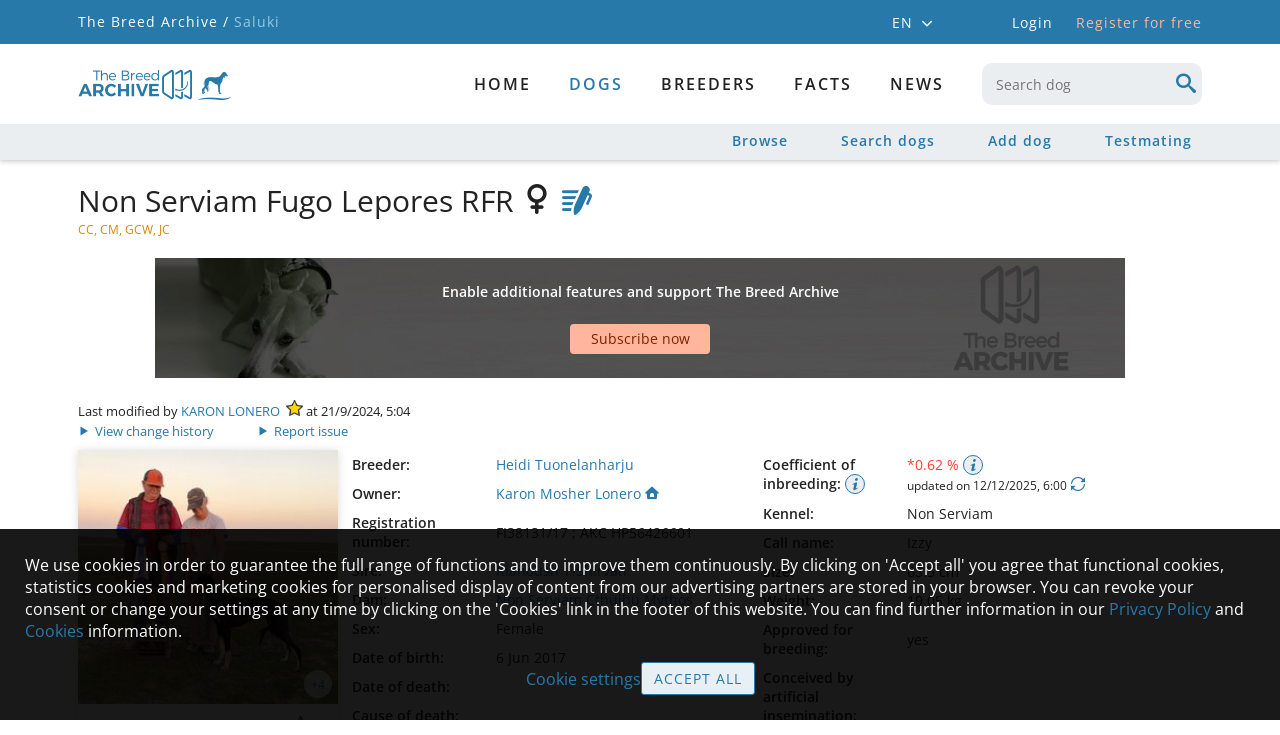

--- FILE ---
content_type: text/html; charset=utf-8
request_url: https://saluki.breedarchive.com/animal/view/non-serviam-fugo-lepores-rfr-dc67378e-8309-4857-9fec-1294a79fb6ad
body_size: 51028
content:
<!--[if HTML5]><![endif]-->
<!DOCTYPE html>
<html lang="en" class="no-js" prefix="og: http://ogp.me/ns#"> <!--<![endif]-->
<head>
    <title>Saluki - The Breed Archive</title>
    <!--[if !HTML5]>
        <meta http-equiv="X-UA-Compatible" content="IE=edge">
    <![endif]-->
    <meta charset="utf-8"/>

    <!-- http://dev.w3.org/html5/markup/meta.name.html -->
    <meta name="application-name" content="TBA Saluki"/>
    <meta name="description" content="Saluki - The Breed Archive - A place for animal lovers, breed enthusiasts and pedigree addicts">
    
    <meta name="keywords" content="Saluki,dog,dogs,Pedigree,database,Pedigree database,Saluki database,Saluki archive,Saluki Pedigree">

    
    <!-- Facebook Open Graph meta tags -->
    <meta property="og:title" content="Non Serviam Fugo Lepores RFR"/>
    <meta property="og:description" content="Kianoush Y-Shirvan x Non Serviam Cthulhu Mythos, Finland 2017"/>
    <meta property="og:image" content="https://saluki.breedarchive.com/photo/download/69054"/>
    <meta property="og:image:width" content="1024"/>
    <meta property="og:image:height" content="1001"/>
    <meta property="og:url" content="https://saluki.breedarchive.com/animal/view/non-serviam-fugo-lepores-rfr-dc67378e-8309-4857-9fec-1294a79fb6ad"/>
    


    <!--  Mobile Viewport -->
    <meta name="viewport" content="width=device-width, initial-scale=1.0, maximum-scale=5.0, user-scalable=1"/>

    <link rel="shortcut icon" href="/static/images/favicon/apple-touch-icon.png" type="image/x-icon">
    <link rel="apple-touch-icon" sizes="180x180" href="/static/images/favicon/apple-touch-icon.png">
    <link rel="icon" type="image/png" sizes="32x32" href="/static/images/favicon/favicon-32x32.png">
    <link rel="icon" type="image/png" sizes="16x16" href="/static/images/favicon/favicon-16x16.png">
    <link rel="manifest" href="/static/images/favicon/site.webmanifest">

    <script>
        document.documentElement.classList.remove("no-js");
    </script>

    <!-- All JavaScript at the bottom, except for Modernizr which enables
         HTML5 elements & feature detects -->
    <script src="/static/js/modernizr-custom.js?version=2.0.1"></script>

    <script src="/static/js/tba.utils.js?version=3.0.4" type="text/javascript"></script>
    <script src="/static/js/jquery.min.js?version=3.6.0" type="text/javascript"></script>
    <script src="/static/js/jquery-ui.min.js?version=1.12.1" type="text/javascript"></script>
    <script src="/static/js/jquery.dataTables.min.js?version=1.10.25" type="text/javascript"></script>
    <script src="/static/js/dataTables.responsive.min.js?version=2.2.9" type="text/javascript"></script>
    <script src="/static/js/knockout-3.3.0.min.js" type="text/javascript"></script>
    <script src="/static/js/popper.min.js"></script>
    <script src="/static/js/tippy-bundle.umd.min.js"></script>
    <script src="/static/js/jquery.form.min.js?version=3.51" type="text/javascript"></script>
    <script src="/static/js/autosize-3.0.1.min.js" type="text/javascript"></script>
    <script src="/static/lightgallery/lightgallery.umd.js?version=2.5.0" type="text/javascript"></script>
    <script src="/static/lightgallery/plugins/fullscreen/lg-fullscreen.min.js?version=2.5.0" type="text/javascript"></script>
    <script src="/static/lightgallery/plugins/thumbnail/lg-thumbnail.umd.js?version=2.5.0" type="text/javascript"></script>

    <link href="/static/css/dataTables/datatables-tba.css?version=2.0.1" rel="stylesheet" type="text/css"/>
    <link href="/static/css/theme.css?version=3.0.3" rel="stylesheet" type="text/css"/>
    <link href="/static/css/plugins.css?version=3.0.4" rel="stylesheet" type="text/css"/>
    <link href="/static/css/toggle-switch.css?version=2.0.1" rel="stylesheet" type="text/css"/>
    <link href="/static/lightgallery/css/lightgallery-bundle.css?version=2.5.1" rel="stylesheet" type="text/css"/>

    <link href="/static/css/iconFonts/styles.css?version=3.4.2" rel="stylesheet" type="text/css"/>
    <link href="/static/css/iconFonts/styles_animal.css?version=3.1.0" rel="stylesheet" type="text/css"/>
    <link href="/static/css/base.css?version=3.4.0" rel="stylesheet" type="text/css"/>
    <link href="/static/css/archive.css?version=3.1.8" rel="stylesheet" type="text/css"/>
    <link href="/static/css/media.css?version=3.4.0" rel="stylesheet" type="text/css"/>
    <link href="/static/css/browser.css?version=3.1.0" rel="stylesheet" type="text/css"/>
    <link href="/static/css/fonts/font_style.css?version=3.1.0"
          rel="stylesheet" type="text/css" media="all"/>

<script>
let cookieSettings = getCookieSettings();
</script>

    
    

<script>

$(document).ready(function(){
    if (!Modernizr.flexbox) {
        if (document.cookie.replace(/(?:(?:^|.*;\s*)oldBrowserInfoShown\s*\=\s*([^;]*).*$)|^.*$/, "$1") !== "true") {
            openErrorDialog('Browser notice', 'Sorry, your browser is not fully supported. You might still be able to use most parts of The Breed Archive, but some views will not appear as they should. We recommend to use either one of these browsers: Internet Explorer 10+, Safari, Firefox, Chrome or Opera');
            var d = new Date();
            d.setTime(d.getTime() + 24*3600*1000);
            document.cookie = "oldBrowserInfoShown=true; path=/; expires=" + d.toGMTString();
        }
    }
    inputInit();

    $.fn.dataTable.ext.errMode = function ( e, settings, techNote, message ) {
        openAjaxErrorDialog(0, 'Retrieving data failed');
    };

    let statusMessage = getLocalStorageItem('statusMessage');
    if (statusMessage !== null) {
        statusMessage = JSON.parse(statusMessage);
        if (new Date().getTime() < (statusMessage['time'] + 10000)) {
            addStatusMessage(statusMessage['text'], statusMessage['timeout']);
        }
        window.localStorage.removeItem('statusMessage');
    }

    loginDialog = new LoginViewModel('', true);
    ko.applyBindings(loginDialog, document.getElementById("authentication_dialogs"));
    if (!loginDialog.isLoggedIn) {
        $('body').addClass('anonymousUser');
    }

    if ( $('.noSubmenuLinks').length ) {
        $('#container').addClass('noSubmenu');
    } else {
        $('#container').removeClass('hasSubmenu');
    }

    for (let i=0; i < 2; i++) {
        const accountMenuSelector = (i === 0) ? '#account_menu' : '#mobile_account_menu';
        tippy(accountMenuSelector, {
            content: $('#account_menu_panel').html(),
            allowHTML: true,
            trigger: 'click',
            hideOnClick: true,
            interactive: true,
            placement: 'bottom-start'
        });
    }

    tippy('#language_menu', {
        content: $('#language_menu_panel').html(),
        allowHTML: true,
        trigger: 'click',
        hideOnClick: true,
        interactive: true,
        maxWidth: 180,
        placement: 'bottom-start'
    });

    
    if (!cookieSettings || cookieSettings['version'] !== '1.3') {
        if (window.location.href.indexOf('/home/cookie') === -1 &&
                window.location.href.indexOf('/home/privacypolicy') === -1) {
            let cookieText = "We use cookies in order to guarantee the full range of functions and to improve them continuously. By clicking on 'Accept all' you agree that functional cookies, statistics cookies and marketing cookies for personalised display of content from our advertising partners are stored in your browser. You can revoke your consent or change your settings at any time by clicking on the 'Cookies' link in the footer of this website. You can find further information in our {privacypolicy_link} and {cookies_link} information.";
            cookieText = cookieText.replace(
                '{privacypolicy_link}', '<a href="/home/privacypolicy">Privacy Policy</a>');
            cookieText = cookieText.replace(
                '{cookies_link}', '<a href="/home/cookies">Cookies</a>');
            $('#cookie_content').html(cookieText);
            $('#cookie_info').show();
        }
    }


      loadGoogleScripts(
        !!(cookieSettings && cookieSettings.accepted.indexOf('_ga') !== -1),
        !!(cookieSettings && cookieSettings.accepted.indexOf('personalizedAds') !== -1),
      );


    
});

</script>

</head>

<body>



    <div id="container">
        <div>
            <div id="mobile_menu_wrapper">
    <div id="mobile_menu">
        <div class="mobileNavbar">
            <div class="tbaLogoContainer">
                <div class="tbaLogo icon-tba-logo"></div>
                <div class="breedLogo">
                    <span class="icon-animal-standing-right"></span>
                    <span class="icon-logo-underline"></span>
                </div>
            </div>
        </div>
        <ul id="mobile_menu_list">
            
            <li class="textCenter">
                <div class="mobileLogin">
                    <div onclick="toggleMenu(); loginDialog.openDialog(window.location.href)" class="button largeButton">
                        Login
                    </div>
                    <div onclick="window.location = '/auth_user/overview'"
                         class="registerLink link">
                        Register for free
                    </div>
                </div>
            </li>
            

            
                
                <li>
                    <a href="/home/index"
                       id="mobile_menu_newest" class="">
                        Home
                    </a>
                </li>
                
            
                
                <li>
                    <div onclick="toggleSubMenu(this); return false" class="toggleIndicator">
                        <a href="/animal/browse"
                           id="mobile_menu_breed" class="hasSubmenu active">
                            dogs
                        </a>
                        <span class="icon-arrow-single"></span>
                    </div>
                    <ul style="display: none;">
                        
                        <li>
                            <a href="/animal/browse"
                               id="mobile_menu_browse_breed" class="">
                                Browse
                            </a>
                        </li>
                        
                        <li>
                            <a href="/ng_animal/index"
                               id="mobile_menu_search_breed" class="">
                                Search dogs
                            </a>
                        </li>
                        
                        <li>
                            <a href="/animal/add"
                               id="mobile_menu_add_breed" class="">
                                Add dog
                            </a>
                        </li>
                        
                        <li>
                            <a href="/animal/testmating"
                               id="mobile_menu_testmating" class="">
                                Testmating
                            </a>
                        </li>
                        
                    </ul>
                </li>
                
            
                
                <li>
                    <a href="/breeder/index"
                       id="mobile_menu_breeder" class="hasSubmenu">
                        Breeders
                    </a>
                </li>
                
            
                
                <li>
                    <div onclick="toggleSubMenu(this); return false" class="toggleIndicator">
                        <a href="/facts/breed"
                           id="mobile_menu_facts" class="hasSubmenu">
                            Facts
                        </a>
                        <span class="icon-arrow-single"></span>
                    </div>
                    <ul style="display: none;">
                        
                        <li>
                            <a href="/facts/breed"
                               id="mobile_menu_facts_breed" class="">
                                Breed
                            </a>
                        </li>
                        
                        <li>
                            <a href="/facts/site_statistics"
                               id="mobile_menu_facts_site_statistics" class="">
                                Site statistics
                            </a>
                        </li>
                        
                        <li>
                            <a href="/facts/color"
                               id="mobile_menu_facts_color" class="">
                                Colour distribution
                            </a>
                        </li>
                        
                        <li>
                            <a href="/facts/health"
                               id="mobile_menu_facts_health" class="">
                                Health
                            </a>
                        </li>
                        
                        <li>
                            <a href="/facts/population"
                               id="mobile_menu_facts_population" class="">
                                Population
                            </a>
                        </li>
                        
                        <li>
                            <a href="/facts/popular_sires"
                               id="mobile_menu_facts_popular_sires" class="">
                                Popular sires
                            </a>
                        </li>
                        
                    </ul>
                </li>
                
            
                
                <li>
                    <a href="/news/index"
                       id="mobile_menu_news" class="">
                        News
                    </a>
                </li>
                
            

                <li class="mobileLanguageSelector">
                
                    <span class="active">
                        <a onclick="setLanguage('en_GB')"
                           title="English">
                            EN
                        </a>
                    </span>
                    <span class="mobileLanguageSeparator">/</span>
                
                    <span class="">
                        <a onclick="setLanguage('de_DE')"
                           title="German">
                            DE
                        </a>
                    </span>
                    <span class="mobileLanguageSeparator">/</span>
                
                    <span class="">
                        <a onclick="setLanguage('es_ES')"
                           title="Spanish">
                            ES
                        </a>
                    </span>
                    <span class="mobileLanguageSeparator">/</span>
                
                    <span class="">
                        <a onclick="setLanguage('fr_FR')"
                           title="French">
                            FR
                        </a>
                    </span>
                    <span class="mobileLanguageSeparator">/</span>
                
                </li>
            </ul>

    </div>
</div>
            <div class="headerTopContainer">
    <div class="headerTopContent">
        <div class="breadcrumb">
            <a href="https://breedarchive.com">The Breed Archive /</a>
            <span>Saluki</span>
        </div>

        <div class="headerMeta">
            <div class="headerContext">
                <div id="language_menu" class="languageSelector">
                    EN
                    <span class="icon-arrow-single small"></span>
                </div>
                <div id="language_menu_panel" style="display: none;">
                    <ul>
                        
                            <li class="active">
                                <a onclick="setLanguage('en_GB')"
                               title="English">
                                English
                                </a>
                            </li>
                        
                            <li class="">
                                <a onclick="setLanguage('de_DE')"
                               title="German">
                                Deutsch
                                </a>
                            </li>
                        
                            <li class="">
                                <a onclick="setLanguage('es_ES')"
                               title="Spanish">
                                Español
                                </a>
                            </li>
                        
                            <li class="">
                                <a onclick="setLanguage('fr_FR')"
                               title="French">
                                Français
                                </a>
                            </li>
                        
                    </ul>
                </div>
                

                
                <div onclick="loginDialog.openDialog(window.location.href)" class="loginLink">
                    Login
                </div>
                <a href="/auth_user/overview" class="headerLink">
                    Register for free
                </a>
                
            </div>
            <div class="headerUser">
                
            </div>
        </div>
    </div>
</div>

            <header>
                <div id="main_header" class="mainHeader">
                    <div class="standardSearch menuSearch mobileMenuOnly">
                        <input data-bind="autocomplete: { source: '/animal/select',
                    select: function( event, ui ) {
                        window.location = '/animal/view/' + ui.item.link_name + '-' + ui.item.uuid;
                    }, minLength: 3, renderItem: renderAutocompleteItem, renderMenu: renderAutocompleteMenu }"
                           type="text" maxlength="50" name="keyboard"
                           id="mobile_menu_search" onblur="showMenuSearch(false)"
                           placeholder="Search dog"
                           pattern=".{3,}" title="3 characters minimum">
                    </div>
                    <nav>
                        

<div id="primary_menu">
    <div id="primary_menu_main" class="">
        <div class="tbaLogoContainer">
            <div class="tbaLogo icon-tba-logo"></div>
            <div class="breedLogo">
                <span class="icon-animal-standing-right"></span>
                <span class="icon-logo-underline"></span>
            </div>
        </div>
        <div class="primaryMenuItems">
            
            <a href="/home/index"
               id="primary_menu_newest" class="">
                Home
            </a>
            
            <a href="/animal/browse"
               id="primary_menu_breed" class="hasSubmenu active">
                dogs
            </a>
            
            <a href="/breeder/index"
               id="primary_menu_breeder" class="hasSubmenu">
                Breeders
            </a>
            
            <a href="/facts/breed"
               id="primary_menu_facts" class="hasSubmenu">
                Facts
            </a>
            
            <a href="/news/index"
               id="primary_menu_news" class="">
                News
            </a>
            
            <div class="standardSearch menuSearch">
                <input data-bind="autocomplete: { source: '/animal/select',
                select: function( event, ui ) {
                    window.location = '/animal/view/' + ui.item.link_name + '-' + ui.item.uuid;
                }, minLength: 3, renderItem: renderAutocompleteItem, renderMenu: renderAutocompleteMenu }"
                       type="text" maxlength="50"
                       name="keyboard" id="desktop_menu_search" onblur="showMenuSearch(false)"
                       placeholder="Search dog"
                       pattern=".{3,}" title="3 characters minimum">
                <span class="icon-search"></span>
            </div>
        </div>

    </div>

    
    <div id="primary_menu_sub">
        <div class="subMenuContainer">
            
            <a href="/animal/browse"
               id="primary_menu_browse_breed" class="">
                Browse
            </a>
            
            <a href="/ng_animal/index"
               id="primary_menu_search_breed" class="">
                Search dogs
            </a>
            
            <a href="/animal/add"
               id="primary_menu_add_breed" class="">
                Add dog
            </a>
            
            <a href="/animal/testmating"
               id="primary_menu_testmating" class="">
                Testmating
            </a>
            
        </div>
    </div>
    
</div>

                        
<div class="menuBarButtons">
    <div data-bind="visible: $root.animal.sex !== 0" class="menuBarButton" style="display: none;">
        <a data-bind="attr: { 'href': '/animal/testmating?'
        + ($root.animal.sex === 1 ? 'sire_uuid=' : 'dam_uuid=') + $root.animal.uuid }">
            <span class="icon-testmating"></span>
        </a>
    </div>
    <div data-bind="visible: $root.isLoggedIn, click: $root.privateNote.edit"
         class="menuBarButton" style="display: none;">
        <span class="icon-notes"></span>
    </div>
    <div data-bind="visible: $root.isLoggedIn && !$root.addedToWatchList(),
    click: $root.addAnimalToWatchList" class="menuBarButton" style="display: none;">
        <span class="icon-heart-outlined"></span>
    </div>
    <div data-bind="click: $root.gotoAnimalEdit, visible: !$root.animal.removed"
         class="menuBarButton" style="display: none;">
        <span class="icon-edit-button"></span>
    </div>
    <div id="menu_button_search" class="menuBarButton" onclick="showMenuSearch(true)">
        <span class="icon-search"></span>
    </div>
</div>


                        <!-- icon to toggle mobile menu -->
                        <a class="mobileMenuButton" onclick="toggleMenu()">
                            <span class="mobileMenuButtonLine"></span>
                            <span class="mobileMenuButtonLine"></span>
                            <span class="mobileMenuButtonLine"></span>
                        </a>
                    </nav>
                </div>
            </header>

            <div class="main">
                <div id="status_messages" class="statusMessages"></div>

                <div id="loading_div">
                </div>

                <script type="text/javascript">
                    ko.bindingHandlers.autocomplete = {
    init: function (element, valueAccessor) {
        var options = ko.utils.unwrapObservable(valueAccessor()) || {};
        var autocomplete = $(element).autocomplete(options);
        if (options['blur']) {
            autocomplete.blur(options['blur']);
        }
        if (options['renderItem']) {
            $(element).autocomplete( "instance" )._renderItem = options['renderItem'];
        }
        if (options['renderMenu']) {
            $(element).autocomplete( "instance" )._renderMenu = options['renderMenu'];
        }
        // handle disposal (if KO removes by the template binding)
        ko.utils.domNodeDisposal.addDisposeCallback(element, function () {
            $(element).autocomplete("destroy");
        });
        $(element).click(function() {
            this.select();
        });
    },
    update: function (element, valueAccessor) {
        $(element).autocomplete("option", "source", valueAccessor().source);
    }
};

ko.bindingHandlers.autosize = {
    init: function (element) {
        autosize(element);
        ko.utils.domNodeDisposal.addDisposeCallback(element, function () {
            autosize.destroy(element);
        });
    },
    update: function (element, valueAccessor) {
    }
};

ko.bindingHandlers.button = {
    init: function (element, valueAccessor) {
        var options = ko.utils.unwrapObservable(valueAccessor()) || {};
        $(element).button(options);
    },
    update: function (element, valueAccessor) {
        var options = ko.utils.unwrapObservable(valueAccessor()) || {};
        if ('disabled' in options)
            $(element).button("option", 'disabled', options['disabled']);
    }
};

ko.bindingHandlers.date = {
    init: function(element, valueAccessor) {
        if (Modernizr.touchevents && Modernizr.inputtypes.date) {
            $(element).get(0).type = 'date';
        } else {
            var options = ko.utils.unwrapObservable(valueAccessor()) || {};
            options['showOn'] = 'focus';
            options['dateFormat'] = 'dd/mm/yy';
            options['firstDay'] = 1;
            if (!('changeMonth' in options)) {
                options['changeMonth'] = true;
            }
            if (!('changeYear' in options)) {
                options['changeYear'] = true;
            }
            if (!('yearRange' in options)) {
                options['yearRange'] = '-100:-0';
            }
            $(element).datepicker(options);
        }
    },
    update: function(element, valueAccessor) {
    }
};

ko.bindingHandlers.select2 = {
    init: function (element, valueAccessor) {
        var options = ko.utils.unwrapObservable(valueAccessor()) || {};
        var select2Options = {};
        if (options['ajaxUrl']) {
            select2Options = {
                ajax: {
                    url: options['ajaxUrl'],
                    dataType: 'json',
                    delay: 200,
                    data: function (params) {
                        return {
                            term: params.term,
                            page_limit: 10,
                            page: params.page || 1
                        };
                    },
                    processResults: function (data, params) {
                        return {
                            results: data.records,
                            pagination: {
                                more: data.more
                            }
                        };
                    },
                    cache: true
                },
                minimumInputLength: 0,
                escapeMarkup: function (markup) { return markup; }, // let our custom formatter work
                templateResult: function(result) {
                    if (!result.id) return result.text;
                    //if (result.loading) return result.text;
                    var markup;
                    if (result.cssClass) {
                        markup = '<span class="' + result.cssClass + '">';
                    } else {
                        markup = '<span>';
                    }
                    markup += result.text + '</span>';
                    return markup;
                }
            }
        } else {
            select2Options['minimumResultsForSearch'] = Infinity;
            if (options['matchCaseSensitiveStart']) {
                select2Options['matcher'] = function (params, data) {
                    if ($.trim(params.term) === '') {
                        return data;
                    }
                    if (data.text.indexOf(params.term) === 0) {
                        return data;
                    }
                    return null;
                };
            }
            if (options['useOptionClass']) {
                select2Options['escapeMarkup'] = function (markup) { return markup; };
                select2Options['templateResult'] = function (result) {
                    var markup;
                    var optionClass = result.element ? $(result.element).attr('class') : null;
                    if (optionClass) {
                        markup = '<span class="' + optionClass + '">';
                    } else {
                        markup = '<span>';
                    }
                    markup += result.text + '</span>';
                    return markup;
                };
            }
        }
        select2Options['language'] = {
            loadingMore: function () {
                return "Load more entries";
            },
            searching: function () {
                return "Loading entries";
            },
            noResults: function() {
                return "No results";
            }
        };
        select2Options['theme'] = 'default';
        select2Options['width'] = '100%';
        if (options['minimumResultsForSearch']) {
            select2Options['minimumResultsForSearch'] = options['minimumResultsForSearch'];
        }

        var select2 = $(element).select2(select2Options);

        if (options['selected']) {
            $(element).on('select2:select', function (e) {
                options['selected'](e);
            });
        }
        if (options['unselected']) {
            $(element).on('select2:unselect', function (e) {
                options['unselected'](e);
            });
        }

        // handle disposal (if KO removes by the template binding)
        ko.utils.domNodeDisposal.addDisposeCallback(element, function () {
            $(element).select2("destroy");
        });
    },
    update: function (el, valueAccessor, allBindingsAccessor, viewModel) {
    }
};

ko.bindingHandlers.tippy = {
    init: function(element, valueAccessor) {
        var options = ko.utils.unwrapObservable(valueAccessor()) || {};
        var content = options['contentId'] ? $('#' + options['contentId']).html() : options['text'];
        if (options['title']) {
            content = '<div class="tippyTitle">' + options['title'] + '</div>' + content;
        }

        tippy(element, {
            content: content,
            allowHTML: true,
            trigger: 'mouseenter click',
            hideOnClick: true,
            maxWidth: 320,
            placement: 'bottom-start'
        });
    },
    update: function(element, valueAccessor) {
    }
};

ko.bindingHandlers.stopBinding = {
    init: function() {
        return { controlsDescendantBindings: true };
    }
};

ko.virtualElements.allowedBindings.stopBinding = true;

ko.subscribable.fn.subscribeChanged = function(callback) {
    var previousValue;
    this.subscribe(function(_previousValue) {
        previousValue = _previousValue;
    }, undefined, 'beforeChange');
    this.subscribe(function(latestValue) {
        callback(latestValue, previousValue );
    });
};

ko.subscribable.fn.suspendableSubscribe = function(callback, callbackTarget, event) {
    var isSuspended = false;
    return ko.utils.extend(this.subscribe(function () {
            if (!isSuspended)
                return callback.apply(this, arguments);
        }, callbackTarget, event), {
            suspend: function() { isSuspended = true; },
            unsuspend: function() { isSuspended = false; }
        });
};

ko.extenders.validation = function(target) {
    //add some sub-observables to our observable
    target.hasError = ko.observable(false);
    target.validationMessage = ko.observable();

    target.setError = function(errorMessage) {
        target.hasError(true);
        target.validationMessage(errorMessage);
    };

    target.clearError = function() {
        target.hasError(false);
        target.validationMessage();
    };

    //return the original observable
    return target;
};
                </script>

                <script type="text/html" id="login_template">
    <!-- workaround for FF bug which ignores autocomplete="off" and auto fills login credentials -->
    <input type="text" style="display:none">
    <input type="password" style="display:none">

    <div data-bind="visible: invalid_login.hasError" class="errorContainer" style="display: none;">
        <span data-bind="text: invalid_login.validationMessage"></span>
        <span data-bind="visible: showLostPasswordLink" style="display: none;">
            - <a href="/auth_user/reset_password" class="bold">
            Forgot password?</a>
        </span>
    </div>
    <div data-bind="visible: termsofuse_accepted.hasError" class="errorContainer" style="display: none;">
        <span data-bind="text: termsofuse_accepted.validationMessage"></span>
    </div>

    <div data-bind="css: { topAlign: username.hasError }" class="formRow">
        <label data-bind="attr: { 'for': idPrefix + 'auth_user_username' }" class="required">
            Email or username:
        </label>
        <div class="formField">
            <input data-bind="textInput: username, css: { error: username.hasError },
            attr: { 'id': idPrefix + 'auth_user_username' }"
                    class="required" type="text" maxlength="40" autocomplete="off">
            <span data-bind="visible: username.hasError, text: username.validationMessage" class="error"></span>
        </div>
    </div>
    <div class="formRow topAlign">
        <label data-bind="attr: { 'for': idPrefix + 'auth_user_password' }" class="required">
            Password:
        </label>
        <div class="formField" style="position: relative;">
            <input data-bind="textInput: password, css: { error: password.hasError },
            attr: { 'id': idPrefix + 'auth_user_password', 'type': showPassword() ? 'text' : 'password' }"
                    class="required" type="password" maxlength="80" autocomplete="off">
            <div data-bind="click: toggleShowPassword" class="togglePasswordVisibility link">
                <span data-bind="attr: { 'title': showPassword() ?
                'Hide password' : 'Show password',
                 'class': showPassword() ? 'icon-eye-blocked' : 'icon-eye' }"></span>
            </div>
            <span data-bind="visible: password.hasError, text: password.validationMessage" class="error"></span>
            <div>
                <a href="/auth_user/reset_password" class="bold">
                    Forgot password?</a>
            </div>
        </div>
    </div>
    <div data-bind="visible: termsofuse_accepted.hasError"
         class="formRow" style="display: none;">
        <div class="textLabel"></div>
        <div data-bind="css: { errorContainer: termsofuse_accepted.hasError }" class="formField askConfirmation">
            <input data-bind="checked: termsofuse_accepted,
            attr: { 'id': idPrefix + 'auth_user_termsofuse_accepted' }" class="boolean required" type="checkbox" />
            <label data-bind="attr: { 'for': idPrefix + 'auth_user_termsofuse_accepted' }" class="required">
                I hereby confirm that I accept the <a href="/home/termsofuse" target="blank">Terms of use</a> and <a href="/home/rulesandguidelines" target="blank">Rules and Guidelines</a>
            </label>
        </div>
    </div>

    <div>
        <span>Not registered yet?</span>
        <span class="bold">
            <a href="/auth_user/overview">Create new account</a>
        </span>
    </div>
</script>

<!-- ko stopBinding: true -->
<div id="authentication_dialogs">
    <div class="dialogContainer inputDialog">
        <div id="login_dialog" class="midSizeDialog" style="display: none;">
            <div class="titleArea">
                <div class="dialogTitle">Login</div>
                <div data-bind="click: closeDialog" class="dialogClose"><span class="icon-cancel"></span></div>
            </div>
            <div class="dialogContent">
                <form id="login_dialog_form" autocomplete="off">
                    <div data-bind="template: { name: 'login_template', data: credentials }"></div>
                </form>
            </div>
            <div class="buttonPane buttonBottom">
                <button data-bind="click: login" id="perform_login">
                    Login
                </button>
                <div data-bind="click: closeDialog" class="link" id="cancel_login">
                    Cancel
                </div>
            </div>
        </div>
    </div>

    <div class="dialogContainer">
        <div id="subscribe_dialog" class="midSizeDialog" style="display: none;">
            <div class="titleArea">
                <div class="dialogTitle">Subscription needed</div>
                <div data-bind="click: closeSubscribeDialog" class="dialogClose"><span class="icon-cancel"></span></div>
            </div>
            <div class="dialogContent">
                <div id="subscribe_dialog_screenshot_container" class="previewScreenshot">
                    <div id="subscribe_dialog_screenshot"></div>
                    <div class="watermark">Example</div>
                    <div class="imageOverlay"></div>
                </div>
                <div id="subscribe_dialog_description" class="textEntry textCenter"></div>
            </div>
            <div class="buttonPane buttonBottom">
                <button data-bind="click: gotoSubscriptionOverview" class="button alternative">
                    Subscribe now
                </button>
                <button data-bind="click: openLoginFromSubscribeDialog"
                        class="standardButton" id="subscribe_dialog_login">
                    Login
                </button>
            </div>
        </div>
    </div>
</div>
<!-- /ko -->

<script language="javascript">

function Credentials(idPrefix) {
    const self = this;

    self.idPrefix = idPrefix;
    self.username = ko.observable('').extend({ validation: '' });
    self.password = ko.observable('').extend({ validation: '' });
    self.showPassword = ko.observable(false);
    self.termsofuse_accepted = ko.observable(false).extend({ validation: '' });
    self.invalid_login = ko.observable('').extend({ validation: '' });
    self.submitted = ko.observable(false);
    self.showLostPasswordLink = ko.observable(false);

    self.toggleShowPassword = function() {
        self.showPassword(!self.showPassword());
        $('#' + self.idPrefix + 'auth_user_password').focus();
    };

    self.init = function() {
        self.username('');
        self.password('');
        self.termsofuse_accepted(false);
        self.submitted(false);
        self.showLostPasswordLink(false);
        self.clearErrors();
    };

    self.clearErrors = function() {
        self.username.clearError();
        self.password.clearError();
        self.termsofuse_accepted.clearError();
        self.invalid_login.clearError();
    };
}

function LoginViewModel(nextUrl, useDialog) {
    const self = this;

    self.credentials = new Credentials(useDialog ? 'login_dialog_' : 'login_');
    self.nextUrl = nextUrl;
    self.highlightBreederSubscription = false;
    self.performingLogin = ko.observable(false);
    self.loginRequest = null;
    self.isLoggedIn = false;

    self.login = function() {
        self.credentials.clearErrors();
        self.performingLogin(true);
        self.credentials.submitted(true);
        showLoading();

        self.loginRequest = $.ajax("/auth_user/perform_login", {
            data: ko.toJSON({
                credentials: self.credentials
            }),
            type: "post", contentType: "application/json",
            dataType: 'json',
            success: function(obj) {
                self.loginRequest = null;
                if (obj.errorMessages.length === 0) {
                    if (obj.changePassword) {
                        window.location = '/auth_user/change_password';
                    } else if (obj.welcome) {
                        window.location = '/auth_user/welcome';
                    } else if (self.nextUrl !== '') {
                        window.location = self.nextUrl;
                    } else {
                        window.location = '/home/index';
                    }
                } else {
                    self.performingLogin(false);
                    self.credentials.showLostPasswordLink(obj.showLostPasswordLink);
                    hideLoading();

                    if (obj.errorMessages[0].field === 'invalid_login') {
                        self.credentials.username('');
                        self.credentials.password('');
                        $('#' + self.credentials.idPrefix + 'auth_user_username').focus();
                    }

                    for (let i=0; i < obj.errorMessages.length; i++) {
                        const error = obj.errorMessages[i];
                        if (error['field'] !== '') {
                            self.credentials[error['field']].setError(error['message']);
                        }
                    }
                }
            },
            error: function(jqXHR, textStatus, errorThrown) {
                self.loginRequest = null;
                self.performingLogin(false);
                hideLoading();
                if (jqXHR.status !== 0) {
                    openAjaxErrorDialog(jqXHR.status, 'Login');
                }
            }
        });
        return false;
    };

    self.openDialog = function(nextUrl) {
        self.nextUrl = nextUrl;
        self.credentials.init();
        openTBADialog('login_dialog', false, self.login, self.closeDialog);
        $('#' + self.credentials.idPrefix + 'auth_user_username').focus();
    };
    self.closeDialog = function() {
        if (self.loginRequest !== null) {
            self.loginRequest.abort();
            self.loginRequest = null;
        }
        closeTBADialog('login_dialog');
    };

    self.openSubscribeDialog = function(nextUrl, imgClass, imgDesc, isLoggedIn, isBreederFeature) {
        self.nextUrl = nextUrl;
        self.highlightBreederSubscription = isBreederFeature || false;
        if (imgClass) {
            $('#subscribe_dialog_screenshot_container').removeClass('hideContent');
            $('#subscribe_dialog_screenshot').removeClass().addClass(imgClass + ' screenshot');
        } else {
            $('#subscribe_dialog_screenshot_container').addClass('hideContent');
        }
        $('#subscribe_dialog_description').text(imgDesc);
        if (isLoggedIn) {
            $('#subscribe_dialog_login').hide();
        }
        openTBADialog('subscribe_dialog', false, null, self.closeSubscribeDialog);
    };
    self.gotoSubscriptionOverview = function() {
        let url = '/auth_user/overview';
        if (self.highlightBreederSubscription) {
            // the shown feature is only available with breeder subscription -> highlight breeder
            // subscription on linked subscription overview page
            url += '?highlight=breeder';
        }
        window.location= url;
    };
    self.openLoginFromSubscribeDialog = function() {
        self.closeSubscribeDialog();
        self.openDialog(self.nextUrl);
    };
    self.closeSubscribeDialog = function() {
        closeTBADialog('subscribe_dialog');
    };

}

</script>

                <div class="mainContent">
                    

<script type="text/html" id="pedigree_template">
    <h2 data-bind="visible: !testmating" class="textCenter" style="display: none;">Pedigree</h2>
    <h2 data-bind="visible: testmating" class="textCenter" style="display: none;">Testmating of future litter</h2>

    <div data-bind="if: loading">
        <div class="pageContent loadingIndicator transparentBackground">
        </div>
    </div>

    <div data-bind="visible: !loading()" class="" style="display: none;">
        <div class="textCenter">
            <a data-bind="visible: getPrintPedigreeUrl() != '', attr: { href: getPrintPedigreeUrl() }"
               style="display: none;">
                <span>Printable version of pedigree</span>
            </a>
        </div>
        <div class="contentSectionWrapper textCenter">
            <div id="generations" class="generations">
                <div class="inlineBlock">Generations in pedigree:</div>
                <div data-bind="foreach: generationOptions" class="inlineBlock">
                    <span class="selectionOption bold" data-bind="text: value, click: $parent.changeGenerations,
                    css: { 'selected': $parent.generations() == value }"></span>
                </div>
            </div>
        </div>
        <div id="descendantsContainer" data-bind="if: descendants().length > 0">
            <div class="textHighlight">Path from original record</div>
            <div data-bind="click: scrollDescendantsLeft, visible: showScrollDescendantsLeft"
                 class="scrollDescendantsLeft" style="display: none;"></div>
            <div id="descendantsWrapper">
                <div data-bind="foreach: descendants" class="descendants" id="descendants">
                    <div data-bind="visible: $index() != 0 && isSire" class="descendantLinkMale"></div>
                    <div data-bind="visible: $index() != 0 && !isSire" class="descendantLinkFemale"></div>
                    <div data-bind="attr: { 'id': 'descendant_' + level + '_' + index },
                    css: { descendantsRootRecord: $index()==0 }" class="descendantContainer">
                        <div>
                            <div data-bind="text: 'Generation ' + $index()"
                                 class="descendantGeneration"></div>
                            <div class="descendant">
                                <div data-bind="if: itemType != PEDIGREE_ITEM_FUTURE_ANIMAL">
                                    <div class="registeredName" data-bind="template: { name: 'registered_name_template', data: $data }"></div>
                                    <div class="ancestorBirthInfo">
                                        <span data-bind="text: land_of_birth_code"></span><!--
                                        --><span data-bind="text: (year_of_birth != '' ? ' ' : '') + year_of_birth"></span><!--
                                        --><span data-bind="visible: (land_of_birth_code != '' || year_of_birth != '') && variety != ''">, </span>
                                        <span data-bind="text: variety" class="bold"></span>
                                    </div>
                                </div>
                                <div data-bind="if: itemType == PEDIGREE_ITEM_FUTURE_ANIMAL">
                                    Future litter
                                </div>
                            </div>
                        </div>
                        <div data-bind="click: function(data, event) { $parent.scrollPedigreeToDescendant($index()); },
                        visible: $index() != $parent.descendants().length - 1" class="standardButton" style="display: none;">
                            Scroll to this entry
                        </div>
                    </div>
                </div>
            </div>
            <div data-bind="click: scrollDescendantsRight, visible: showScrollDescendantsRight"
                 class="scrollDescendantsRight" style="display: none;"></div>
        </div>

        <div id="pedigreeContainer">
            <div id="pedigree" data-bind="attr: { 'class': 'generations' + (pedigreeLevels().length + 1) }">
                <div>
                    <div data-bind="if: pedigreeRoot" id="pedigree_level_0">
                        <div data-bind="css: {'showScrollModeEdge': descendants().length > 0 }">
                            <div data-bind="if: pedigreeRoot().itemType != PEDIGREE_ITEM_FUTURE_ANIMAL">
                                <div data-bind="template: { name: 'pedigree_item_template', data: pedigreeRoot }"></div>
                            </div>
                            <div data-bind="if: pedigreeRoot().itemType == PEDIGREE_ITEM_FUTURE_ANIMAL">
                                <div class="pedigreeContainerLevel0">
                                    <div id="ancestor_0_0" class="pedigreeEntry pedigreeLevel0 pedigreeRoot pedigreeAnimal" style="position: relative;">
                                        <div class="pedigreeInnerContainer">
                                            <div class="ancestorPhoto">
                                                <div class="pictureContainer">
                                                    <div class="noPhoto">
                                                        <span class="icon-animal-standing-right"></span>
                                                    </div>
                                                </div>
                                            </div>
                                            <div class="ancestorRegisteredName">Future litter</div>
                                            <div data-bind="visible: testmatingComplete" style="display: none;">
                                                <div data-bind="click: showPedigreeAnalysis" class="link buttonLink">
                                                    <span>Pedigree analysis</span>
                                                    <span class="icon-dna"></span>
                                                </div>
                                                <div data-bind="if: !virtualAnimalAdded()">
                                                    <div data-bind="click: addVirtualAnimal"
                                                         class="standardButton alternative textCenter"
                                                         title="Add to my breeding plans">
                                                        <span class="icon-plus"></span>
                                                        <span>Breeding plan</span>
                                                    </div>
                                                </div>
                                                <div data-bind="if: virtualAnimalAdded()" translate="no">
                                                    <a data-bind="attr: { href: '/virtual_animal/view/' +
                                                    rootModel.virtualAnimal.link_name + '-' + rootModel.virtualAnimal.uuid }">
                                                        <div data-bind="template: { name: 'registered_name_template',
                                                        data: rootModel.virtualAnimal }" class="registeredNameLink"></div>
                                                    </a><br />
                                                </div>

                                            </div>
                                        </div>
                                    </div>
                                </div>
                            </div>
                        </div>
                    </div>

                    <div data-bind="foreach: pedigreeLevels">
                        <div data-bind="attr: { 'id': 'pedigree_level_' + level }">
                            <div data-bind="foreach: pedigreeParents">
                                <div data-bind="attr: { 'id': 'ancestor_' + level + '_' + index + '_parents' }" class="pedigreeParents">
                                    <div data-bind="css: { 'showPedigreeLines': showPedigreeLines,
                                    'hideSirePedigreeLine': items[0].itemType == PEDIGREE_ITEM_EMPTY_ANCESTOR,
                                    'hideDamPedigreeLine': items[1].itemType == PEDIGREE_ITEM_EMPTY_ANCESTOR }"></div>
                                    <div data-bind="foreach: items">
                                        <div data-bind="attr: { 'class': 'pedigreeContainerLevel' + level }">
                                            <div data-bind="template: { name: 'pedigree_item_template', data: $data }"></div>
                                        </div>
                                    </div>
                                </div>
                            </div>
                        </div>
                    </div>
                </div>
            </div>
        </div>
        <div data-bind="visible: hasMultipleOccurrences() || hasIncompletePedigree()" class="contentSectionWrapper"
             style="display: none;">
            <div data-bind="visible: hasMultipleOccurrences" style="display: none;">
                Pedigree entries highlighted in blue indicate that the animal occurs multiple times within the present pedigree.
            </div>
            <div data-bind="visible: hasIncompletePedigree" style="display: none;">
                * COI cannot be reliably calculated due to incomplete generations in the pedigree!
            </div>
        </div>

        <div id="pedigree_item_action_menu"></div>
    </div>
</script>

<script type="text/html" id="pedigree_item_template">
    <div data-bind="attr: { 'class': 'pedigreeContainerLevel' + level }">
        <div data-bind="attr: { 'id': nodeId, 'class': pedigreeAnimalClass }" style="position: relative;">
            <div data-bind="if: itemType == PEDIGREE_ITEM_ANIMAL || itemType == PEDIGREE_ITEM_MISSING_ANCESTOR">
                <div class="pedigreeInnerContainer">
                    <div data-bind="if: level <= 2" class="ancestorHeader">
                        <span data-bind="visible: level <= 4, text: prefix_titles, attr: { title: prefix_titles }"
                              class="prefixTitles">
                        </span>
                        <div data-bind="if: itemType == PEDIGREE_ITEM_ANIMAL && level > 0">
                            <div data-bind="click: openActionMenu, attr: { 'id': nodeId + '_actions' }" class="dropdownMenu">
                                <span class="moreButton"></span>
                            </div>
                        </div>
                    </div>
                    <div data-bind="if: level <= 4" class="ancestorPhoto">
                        <a data-bind="if: primary_photo_path, attr: { href: editUrl }" class="pictureContainer" >
                            <img data-bind="attr: { src: '/resource/' + primary_photo_path }"
                            alt="Profile picture of the animal">
                        </a>
                        <div data-bind="if: !primary_photo_path" class="pictureContainer">
                            <a data-bind="visible: uuid !== '', attr: { href: editUrl },
                            css: { virtualAnimal: is_virtual }" class="noPhoto">
                                <span data-bind="visible: is_virtual">
                                    <span class="icon-animal-mating-partners"></span><br />
                                    <span data-bind="if: level <= 2">Planned litter</span>
                                </span>
                                <span data-bind="visible: !is_virtual,
                                attr: { 'class': (registration_status != REGISTRATION_STATUS_REGISTERED &&
                                $root.isUnregisteredAnimalRestricted) ?
                                'icon-tba-logo' : 'icon-animal-standing-right' }"></span>
                            </a>
                            <div data-bind="visible: uuid === ''" class="noPhoto">
                                <span data-bind="visible: is_virtual">
                                    <span class="icon-animal-mating-partners"></span><br />
                                    <span data-bind="if: level <= 2">Planned litter</span>
                                </span>
                                <span data-bind="visible: !is_virtual,
                                attr: { 'class': (registration_status != REGISTRATION_STATUS_REGISTERED &&
                                $root.isUnregisteredAnimalRestricted) ?
                                'icon-tba-logo' : 'icon-animal-standing-right' }"></span>
                            </div>
                        </div>
                    </div>
                    <div class="ancestorData">
                        <div data-bind="if: itemType == PEDIGREE_ITEM_ANIMAL && level > 2" class="ancestorHeader">
                            <span data-bind="visible: level <= 4, text: prefix_titles, attr: { title: prefix_titles }"
                                  class="prefixTitles">
                            </span>
                            <div data-bind="if: level > 0">
                                <div data-bind="click: openActionMenu, attr: { 'id': nodeId + '_actions' }"
                                     class="dropdownMenu" title="Options">
                                    <span class="moreButton"></span>
                                </div>
                            </div>
                        </div>
                        <div data-bind="if: itemType == PEDIGREE_ITEM_MISSING_ANCESTOR">
                            <div data-bind="visible: showAddLink, click: addLinkClicked"
                                 class="standardButton alternative addAncestor" style="display: none;">
                                <span class="icon-plus"></span>
                                <span data-bind=" text: sex == 1 ?
                                'Sire' : 'Dam'"></span>
                            </div>
                            <input data-bind="visible: showSearch,
                            textInput: registered_name, autocomplete: { source: '/animal/select' +
                            (sex == 1 ? '?male=1' : '?female=1') + (testmating ? '&includevirtual=1' : '&add_new=1'),
                            select: selectAncestor, delay: 800, minLength: 2, blur: blurAncestor,
                            renderItem: renderAutocompleteItem },
                            attr: { placeholder: sex == 1 ?
                            'Sire name' : 'Dam name' }"
                                   name="notASearch" type="text" maxlength="80" style="display: none;">
                        </div>
                        <div data-bind="if: uuid != ''" class="pedigreeMetaData">
                            <div class="ancestorRegisteredName" translate="no">
                                <a data-bind="attr: { href: editUrl }">
                                    <div data-bind="template: { name: 'registered_name_template', data: $data }"
                                         class="registeredNameLink"></div>
                                </a>
                            </div>

                            <div data-bind="if: level <= 3">
                                <div data-bind="text: suffix_titles, attr: { title: suffix_titles }"
                                     class="suffixTitles">
                                </div>
                                <div data-bind="text: color" class="ancestorColor"></div>
                            </div>

                            <div data-bind="if: level <= 4">
                                <div class="ancestorBirthInfo">
                                    <span data-bind="text: land_of_birth_code"></span><!--omit spaces between spans
                                    --><span data-bind="text: (year_of_birth != '' ? ' ' : '') + year_of_birth"></span><!--
                                    --><span data-bind="visible: (land_of_birth_code != '' || year_of_birth != '') && variety != ''">, </span>
                                    <span data-bind="text: variety" class="bold"></span>
                                </div>
                            </div>

                            <div data-bind="if: level <= 2">
                                <div class="coiInfo">
                                    <span data-bind="text:
                                    'COI ' + formatNumber(coi, 2) + ' %'"></span>
                                    <span data-bind="if: incomplete_pedigree">*</span>
                                </div>
                            </div>
                        </div>
                        <div data-bind="if: itemType == PEDIGREE_ITEM_MISSING_ANCESTOR && showSaveLink">
                            <div data-bind="click: saveAncestor"
                                 class="standardButton alternative saveAncestor icon-check"
                                 title="Save"></div>
                        </div>
                    </div>
                </div>
            </div>
            <div data-bind="if: itemType == PEDIGREE_ITEM_EMPTY_ANCESTOR">
                <span>Missing ancestor</span>
            </div>
        </div>
    </div>
</script>

<script type="text/javascript">
const PEDIGREE_ITEM_ANIMAL           = 1;
const PEDIGREE_ITEM_MISSING_ANCESTOR = 2;
const PEDIGREE_ITEM_EMPTY            = 3;
const PEDIGREE_ITEM_EMPTY_ANCESTOR   = 4; // missing ancestor for testmating view or missing ancestor in level 5
const PEDIGREE_ITEM_FUTURE_ANIMAL    = 5;

const PEDIGREE_ACTION_MENU_ITEM_SCROLL                   = 1;
const PEDIGREE_ACTION_MENU_ITEM_MARK_OCCURRENCES         = 2;
const PEDIGREE_ACTION_MENU_ITEM_CLEAR_MARKED_OCCURRENCES = 3;

let pedigreeItemActionMenu = null;

function PedigreeLevel(level, pedigreeParents) {
    var self = this;
    self.level = level;
    self.pedigreeParents = ko.observableArray(pedigreeParents);
}

function PedigreeParents(level, index, items) {
    const self = this;
    self.level = level;
    self.index = index;
    self.items = items;
    if (items.length !== 2) alert('invalid pedigree parents');
    self.showPedigreeLines = (items.length > 0 && items[0].itemType !== PEDIGREE_ITEM_EMPTY);
}

function PedigreeItem(itemType, data, isSire, pedigree) {
    const self = this;
    self.itemType = itemType;
    self.testmating = pedigree.testmating;
    self.isSire = isSire;
    self.uuid = data.uuid;
    self.link_name = data.link_name;
    self.pedigreeAnimalClass = '';
    self.level = data.level;
    self.index = data.index;
    self.nodeId = 'ancestor_' + self.level + '_' + self.index;

    self.initBirthInfo = function() {
        self.birthInfo = '';
        self.birthInfo = self.land_of_birth_code;
        if (self.year_of_birth !== '') {
            if (self.birthInfo.length > 0) {
                self.birthInfo += ', ';
            }
            self.birthInfo += self.year_of_birth;
        }
    };
    self.setLevelAndIndex = function(level, index) {
        self.level = level;
        self.index = index;
        self.nodeId = 'ancestor_' + self.level + '_' + self.index;
        self.initStyleClass();
    };
    self.initStyleClass = function() {
        self.pedigreeAnimalClass = 'pedigreeEntry pedigreeLevel' + self.level;
        if (self.level === 0) {
            if (self.uuid === pedigree.rootAnimalUuid) {
                self.pedigreeAnimalClass += ' pedigreeRoot';
            }
            else {
                self.pedigreeAnimalClass += ' pedigreeRootOther';
            }
        }
        if (self.itemType === PEDIGREE_ITEM_ANIMAL) {
            self.pedigreeAnimalClass += ' pedigreeAnimal';
            if (self.registration_status === 1) {
                self.pedigreeAnimalClass += ' foundationPedigreeAnimal';
            } else if (self.registration_status === 2) {
                self.pedigreeAnimalClass += ' unregisteredPedigreeAnimal';
            }
            if (self.is_virtual) {
                self.pedigreeAnimalClass += ' virtualPedigreeAnimal';
            }
        } else if (self.itemType === PEDIGREE_ITEM_MISSING_ANCESTOR) {
            self.pedigreeAnimalClass += ' pedigreeAnimal addAncestor';
            if (self.is_virtual) {
                self.pedigreeAnimalClass += ' virtualPedigreeAnimal';
            }
        } else if (self.itemType === PEDIGREE_ITEM_EMPTY) {
            self.pedigreeAnimalClass += ' emptyAncestor';
        } else if (self.itemType === PEDIGREE_ITEM_EMPTY_ANCESTOR) {
            self.pedigreeAnimalClass += ' pedigreeAnimal missingAncestor';
        }
    };

    self.setMultipleOccurrences = function(hasMultipleOccurrences) {
        const node = $('#' + self.nodeId);
        if (hasMultipleOccurrences) {
            node.addClass('hasMultipleOccurrence multipleOccurrence');
        } else {
            node.removeClass('hasMultipleOccurrence multipleOccurrence');
        }
    };

    if (self.itemType === PEDIGREE_ITEM_ANIMAL) {
        self.registered_name = ko.observable(data.registered_name);
        self.selected_name = '';    // for selecting missing ancestor
        self.sex = data.sex;
        self.primary_photo_path = data.primary_photo_path || '';
        self.land_of_birth = data.land_of_birth;
        self.land_of_birth_code = data.land_of_birth_code;
        self.year_of_birth = data.year_of_birth;
        self.color = data.color;
        self.variety = data.variety;
        self.prefix_titles = data.prefix_titles;
        self.suffix_titles = data.suffix_titles;
        self.registration_status = data.registration_status;
        self.coi = Number(data.coi);
        self.incomplete_pedigree = data.incomplete_pedigree;
        self.is_virtual = data.is_virtual;
        self.initBirthInfo();
        self.editUrl = self.is_virtual ? '/virtual_animal/view/' : '/animal/view/';
        self.editUrl += self.link_name + '-' + self.uuid;
    } else if (self.itemType === PEDIGREE_ITEM_MISSING_ANCESTOR) {
        self.registered_name = ko.observable('');
        self.selected_name = '';    // for selecting missing ancestor
        self.sex = data.sex;
        self.primary_photo_path = '';
        self.titles = '';
        self.land_of_birth = '';
        self.land_of_birth_code = '';
        self.year_of_birth = '';
        self.color = '';
        self.variety = '';
        self.prefix_titles = '';
        self.suffix_titles = '';
        self.registration_status = 0;
        self.coi = 0;
        self.incomplete_pedigree = false;
        self.is_virtual = false;
        self.birthInfo = '';

        self.parent_uuid = data.parent_uuid;
        if (self.sex === 1) {
            self.editParam = 'sire_of=' + data.parent_uuid;
            self.headerText = 'Sire';
        } else {
            self.editParam = 'dam_of=' + data.parent_uuid;
            self.headerText = 'Dam';
        }
        self.editUrl = '';
        self.showAddLink = !self.testmating;
        self.showSearch = self.testmating;
        self.showSaveLink = false;
    } else if (self.itemType === PEDIGREE_ITEM_EMPTY || self.itemType === PEDIGREE_ITEM_FUTURE_ANIMAL ||
            self.itemType === PEDIGREE_ITEM_FUTURE_ANIMAL) {
        self.registered_name = '';
        self.sex = '';
        self.primary_photo_path = '';
        self.titles = '';
        self.land_of_birth = '';
        self.land_of_birth_code = '';
        self.color = '';
        self.variety = '';
        self.prefix_titles = '';
        self.suffix_titles = '';
        self.birthInfo = '';
        self.editUrl = '';
    }

    self.openActionMenu = function() {
        pedigree.openActionMenu(self);
    };

    self.addLinkClicked = function() {
        if (!pedigree.rootModel.isLoggedIn) {
            loginDialog.openDialog(window.location);
            return;
        }
        self.showAddLink = false;
        self.showSearch = true;
        pedigree.redrawPedigreeItem(self.level, self.index);
    };

    self.selectAncestor = function(event, ui) {
        if (event !== null) {
            $(event.target).val('');
        }
        if (ui.item.uuid === '') {
            let registeredName = self.registered_name().trim();
            if (registeredName === registeredName.toUpperCase()) {
                registeredName = capitalize(registeredName);
            }
            window.location = '/animal/edit?' + self.editParam +
                    '&registered_name=' + encodeURIComponent(registeredName) +
                    '&next=/animal/view/' + pedigree.rootAnimalLinkName + '-' + pedigree.rootAnimalUuid;
        } else {
            const pedigreeGenerations = pedigree.generations();
            const generations = pedigreeGenerations - self.level;
            $.ajax("/animal/get_animal/" + ui.item.uuid +
                '?include_ancestors=' + self.testmating + '&generations=' + generations, {
                dataType: 'json',
                success: function(obj) {
                    self.uuid = ui.item.uuid;
                    self.link_name = obj.animal.link_name;
                    self.registered_name(obj.animal.registered_name);
                    self.selected_name = obj.animal.registered_name;
                    self.primary_photo_path = obj.animal.primary_photo_path || '';
                    self.land_of_birth = obj.animal.land_of_birth;
                    self.land_of_birth_code = obj.animal.land_of_birth_code;
                    self.year_of_birth = obj.animal.year_of_birth;
                    self.color = obj.animal.color;
                    self.variety = obj.animal.variety;
                    self.prefix_titles = obj.animal.prefix_titles;
                    self.suffix_titles = obj.animal.suffix_titles;
                    self.registration_status = obj.animal.registration_status;
                    self.coi = obj.animal.coi;
                    self.incomplete_pedigree = obj.animal.incomplete_pedigree;
                    self.is_virtual = obj.animal.is_virtual;
                    self.initBirthInfo();
                    self.initStyleClass();
                    self.editUrl = self.is_virtual ? '/virtual_animal/view/' : '/animal/view/';
                    self.editUrl += self.link_name + '-' + self.uuid;
                    if (!self.testmating) {
                        self.showSaveLink = true;
                    } else {
                        if (isSire) {
                            pedigree.rootModel.sire_uuid = self.uuid;
                            pedigree.rootModel.sire_registered_name = self.selected_name;
                            pedigree.rootModel.sire_link_name = self.link_name;
                            pedigree.rootModel.sire_is_virtual = self.is_virtual;
                        } else {
                            pedigree.rootModel.dam_uuid = self.uuid;
                            pedigree.rootModel.dam_registered_name = self.selected_name;
                            pedigree.rootModel.dam_link_name = self.link_name;
                            pedigree.rootModel.dam_is_virtual = self.is_virtual;
                        }
                        if (Modernizr.history) {
                            const items = pedigree.pedigreeLevels()[0].pedigreeParents()[0].items;
                            let url = '/animal/testmating';
                            if (isSire) {
                                url += '?sire_uuid=' + self.uuid;
                                if (items[1].uuid !== '') {
                                    url += '&dam_uuid=' + items[1].uuid;
                                }
                            } else {
                                url += '?dam_uuid=' + self.uuid;
                                if (items[0].uuid !== '') {
                                    url += '&sire_uuid=' + items[0].uuid;
                                }
                            }
                            history.replaceState({}, '', url);
                        }
                    }

                    pedigree.redrawPedigreeItem(self.level, self.index);
                    if (obj.ancestors) {
                        self.updateAncestors(obj.ancestors, pedigreeGenerations);
                        pedigree.updateTestmatingComplete();
                    } else {
                        // update styles of all existing items, multiple occurrences status could have changed
                        pedigree.updateOccurrences();
                    }
                    pedigree.updateIncompletePedigree();
                },
                error: function(jqXHR, textStatus, errorThrown) {
                    openAjaxErrorDialog(jqXHR.status, 'Retrieving data failed');
                }
            });
        }
    };
    self.blurAncestor = function() {
        self.registered_name(self.selected_name);
    };

    self.saveAncestor = function() {
        const pedigreeGenerations = pedigree.generations();
        const generations = pedigreeGenerations - self.level;
        $.ajax("/ng_animal/add_ancestor/" + self.uuid + '?' +
          ((self.sex === 1) ? 'sire_of=' : 'dam_of=') + self.parent_uuid + '&generations=' + generations, {
            type: "post", contentType: "application/json",
            dataType: 'json',
            success: function(obj) {
                if (obj.errorMessages.length === 0) {
                    self.updateAncestors(obj.ancestors, pedigreeGenerations);
                    if ('ancestorSaved' in pedigree.callbacks) {
                        pedigree.callbacks['ancestorSaved'](self.uuid, self.link_name);
                    }
                } else {
                    openErrorDialog('Saving failed', obj.errorMessages[0].message);
                }
            },
            error: function(jqXHR, textStatus, errorThrown) {
                openAjaxErrorDialog(jqXHR.status, 'Saving failed');
            }
        });
    };

    self.updateAncestors = function(ancestors, pedigreeGenerations) {
        let i;
        const generations = pedigreeGenerations - self.level;
        const pedigreeItemsPerLevel = [];
        for (i=0; i <= generations; i++) {
            pedigreeItemsPerLevel.push([]);
        }
        pedigree.generatePedigreeItems(self.testmating ? PEDIGREE_ITEM_MISSING_ANCESTOR : PEDIGREE_ITEM_ANIMAL,
                ancestors, null, pedigreeItemsPerLevel, generations);

        if (!pedigree.testmating) {
            self.itemType = PEDIGREE_ITEM_ANIMAL;
            pedigree.redrawPedigreeItem(self.level, self.index);
        }

        let indexOffset = self.index;
        for (let level=1; level <= generations; level++) {
            const absoluteLevel = level + self.level;
            const levelIndex = absoluteLevel - 1;
            indexOffset *= 2;
            let pedigreeParents;
            if (levelIndex < pedigree.pedigreeLevels().length) {
                pedigreeParents = pedigree.pedigreeLevels()[levelIndex].pedigreeParents;
            } else {
                pedigreeParents = pedigree.getEmptyParents(absoluteLevel);
            }
            for (i=0; i < pedigreeItemsPerLevel[level].length; i+=2) {
                const items = [];
                const pedigreeItem1 = pedigreeItemsPerLevel[level][i];
                const pedigreeItem2 = pedigreeItemsPerLevel[level][i+1];
                pedigreeItem1.setLevelAndIndex(absoluteLevel, pedigreeItem1.index + indexOffset);
                pedigreeItem2.setLevelAndIndex(absoluteLevel, pedigreeItem2.index + indexOffset);
                items.push(pedigreeItem1);
                items.push(pedigreeItem2);
                const parentIndex = pedigreeItem1.index / 2;
                const newPedigreeParents = new PedigreeParents(level, parentIndex, items);
                pedigreeParents.splice(parentIndex, 1, newPedigreeParents);
            }
            if (levelIndex >= pedigree.pedigreeLevels().length) {
                pedigree.pedigreeLevels.push(new PedigreeLevel(absoluteLevel, pedigreeParents));
            }
        }

        // update styles of all existing items, multiple occurrences status could have changed
        pedigree.updateOccurrences();

    };

    self.retrieveAncestors = function() {
        const pedigreeGenerations = pedigree.generations();
        const generations = pedigreeGenerations - self.level;
        $.ajax("/animal/get_ancestors/" + self.uuid + '?generations=' + generations, {
            dataType: 'json',
            success: function(obj) {
                self.updateAncestors(obj, pedigreeGenerations);
            },
            error: function(jqXHR, textStatus, errorThrown) {
                openAjaxErrorDialog(jqXHR.status, 'Retrieving data failed');
            }
        });
    };

    self.debug = function() {
        for (let level=0; level < pedigree.pedigreeLevels().length; level++) {
            console.log('level', level);
            const pedigreeParents = pedigree.pedigreeLevels()[level].pedigreeParents;
            for (let i=0; i < pedigreeParents().length; i++) {
                const parent = pedigreeParents()[i];
                if (parent.items[0].itemType === PEDIGREE_ITEM_ANIMAL ||
                        parent.items[0].itemType === PEDIGREE_ITEM_MISSING_ANCESTOR) {
                    console.log(parent.items[0].uuid, parent.items[0].registered_name());
                } else {
                    console.log('empty');
                }
                if (parent.items[1].itemType === PEDIGREE_ITEM_ANIMAL ||
                        parent.items[1].itemType === PEDIGREE_ITEM_MISSING_ANCESTOR) {
                    console.log(parent.items[1].uuid, parent.items[1].registered_name());
                } else {
                    console.log('empty');
                }
            }
        }
    };

    self.initStyleClass();
}


function Pedigree(testmating, rootAnimalUuid, rootAnimalLinkName, callbacks, rootModel) {
    const self = this;

    self.rootAnimalUuid = rootAnimalUuid;
    self.rootAnimalLinkName = rootAnimalLinkName;
    self.callbacks = callbacks;
    self.rootModel = rootModel;
    self.pedigreeRoot = ko.observable();
    self.pedigreeLevels = ko.observableArray([]);
    self.cachedPedigrees = [];  // TODO: delete
    self.descendants = ko.observableArray([]);
    self.testmating = testmating;
    self.loading = ko.observable(false);
    self.occurrences = [];
    self.markedMultipleOccurrences = false;
    self.hasMultipleOccurrences = ko.observable(false);
    self.hasIncompletePedigree = ko.observable(false);
    self.testmatingComplete = ko.observable(false);
    self.virtualAnimalAdded = ko.observable(false);
    // currently selected ancestors for testmating, needed when scrolling pedigree and then going back to root
    self.selectedAncestors = null;
    self.showScrollDescendantsLeft = ko.observable(false);
    self.showScrollDescendantsRight = ko.observable(false);

    self.getPrintPedigreeUrl = ko.pureComputed(function() {
        let url = '';
        if (testmating) {
            if (self.pedigreeLevels().length > 0) {
                const items = self.pedigreeLevels()[0].pedigreeParents()[0].items;
                if (items[0].uuid !== '' && items[1].uuid !== '') {
                    url = '/animal/print_pedigree?sire_uuid=' + items[0].uuid +
                        '&dam_uuid=' + items[1].uuid;
                }
            }
        } else {
            url = '/animal/print_pedigree/' + rootAnimalLinkName + '-' + rootAnimalUuid;
        }
        return url;
    });

    self.generationOptions = [];
    for (let i = 1; i <= 5; i++) {
        self.generationOptions.push({'value': i});
    }
    let generations = getLocalStorageItem(self.testmating ? 'testmatingPedigreeGenerations' : 'pedigreeGenerations');
    if (generations !== null) {
        generations = parseInt(generations, 10);
        if (generations < 1 || generations > 5) {
            generations = 3;
        }
    } else {
        generations = 3;
    }
    self.generations = ko.observable(generations);
    self.changeGenerations = function(generationOption) {
        const oldGenerations = self.generations();
        const newGenerations = generationOption.value;
        self.generations(newGenerations);
        setLocalStorageItem(
            self.testmating ? 'testmatingPedigreeGenerations' : 'pedigreeGenerations', '' + newGenerations);
        if (self.testmating) {
            self.clearCachedPedigrees(false);
            if (newGenerations < oldGenerations) {
                self.pedigreeLevels.splice(newGenerations, self.pedigreeLevels().length - newGenerations);
                self.updateOccurrences();
            } else {
                if (self.pedigreeRoot().uuid === '') {
                    const items = self.pedigreeLevels()[0].pedigreeParents()[0].items;
                    if (items[0].uuid !== '') {
                        items[0].retrieveAncestors();
                    }
                    if (items[1].uuid !== '') {
                        items[1].retrieveAncestors();
                    }
                } else {
                    self.retrieveNewPedigree(self.pedigreeRoot().uuid);
                }
            }
        } else {
            self.clearCachedPedigrees(true);
            self.retrieveNewPedigree(self.pedigreeRoot().uuid);
        }
    };

    self.getEmptyParents = function(level) {
        const emptyParents = [];
        let index = 0;
        const parentCount = Math.pow(2, level-1);
        for (let i=0; i < parentCount; i++) {
            var emptyItems = [];
            emptyItems.push(new PedigreeItem(PEDIGREE_ITEM_EMPTY,
                {'level': level, 'index': index++, 'uuid': ''}, true, self));
            emptyItems.push(new PedigreeItem(PEDIGREE_ITEM_EMPTY,
                {'level': level, 'index': index++, 'uuid': ''}, false, self));
            emptyParents.push(new PedigreeParents(level, i, emptyItems));
        }
        return emptyParents;
    };

    self.initTestmatingPedigree = function() {
        const parent = { uuid: '', level: 0, sire: null, dam: null };
        self.pedigreeRoot(new PedigreeItem(PEDIGREE_ITEM_FUTURE_ANIMAL,
            {'level': 0, 'index': 0, 'uuid': '', 'sex': 0}, null, self));
        self.cachedPedigrees.unshift(parent);

        const pedigreeLevels = [];
        let items = [];
        if (self.selectedAncestors) {
            items = self.selectedAncestors;
        } else {
            items.push(new PedigreeItem(PEDIGREE_ITEM_MISSING_ANCESTOR,
                {level: 1, index: 0, uuid: '', sex: 1, parent_uuid: '', sire: null, dam: null},
                true, self));
            items.push(new PedigreeItem(PEDIGREE_ITEM_MISSING_ANCESTOR,
                {level: 1, index: 1, uuid: '', sex: 2, parent_uuid: '', sire: null, dam: null},
                false, self));
        }
        const pedigreeParents = [];
        pedigreeParents.push(new PedigreeParents(1, 0, items));
        pedigreeLevels.push(new PedigreeLevel(1, pedigreeParents));

        for (let level=2; level <= generations; level++) {
            pedigreeLevels.push(new PedigreeLevel(level, self.getEmptyParents(level)));
        }
        self.pedigreeLevels(pedigreeLevels);

        if (self.selectedAncestors) {
            if (items[0].uuid !== '') {
                items[0].retrieveAncestors();
            }
            if (items[1].uuid !== '') {
                items[1].retrieveAncestors();
            }
        } else {
            if (rootModel.sire_uuid !== '') {
                items[0].selectAncestor(null, {'item': {'uuid': rootModel.sire_uuid}});
            }
            if (rootModel.dam_uuid !== '') {
                items[1].selectAncestor(null, {'item': {'uuid': rootModel.dam_uuid}});
            }
        }
    };

    self.init = function() {
        if (self.testmating) {
            self.initTestmatingPedigree();
        }
    };

    self.updateOccurrences = function() {
        self.occurrences = [];
        const pedigreeLevels = self.pedigreeLevels();
        let hasMultipleOccurrences = false;
        let level, i, j, uuid;
        let items;
        for (level=0; level < pedigreeLevels.length; level++) {
            const pedigreeParents = pedigreeLevels[level].pedigreeParents();
            for (i=0; i < pedigreeParents.length; i++) {
                items = pedigreeParents[i].items;
                for (j=0; j < items.length; j++) {
                    uuid = items[j].uuid;
                    if (uuid !== '') {
                        if (uuid in self.occurrences) {
                            self.occurrences[uuid] += 1;
                            hasMultipleOccurrences = true;
                        } else {
                            self.occurrences[uuid] = 1;
                        }
                    }
                }
            }
        }

        for (level=0; level < pedigreeLevels.length; level++) {
            const pedigreeParents = pedigreeLevels[level].pedigreeParents();
            for (i=0; i < pedigreeParents.length; i++) {
                items = pedigreeParents[i].items;
                for (j=0; j < items.length; j++) {
                    uuid = items[j].uuid;
                    if (uuid !== '' && uuid in self.occurrences && self.occurrences[uuid] > 1) {
                        items[j].setMultipleOccurrences(true);
                    } else {
                        items[j].setMultipleOccurrences(false);
                    }
                }
            }
        }

        $('.pedigreeAnimal').removeClass('markedMultipleOccurrence');
        self.markedMultipleOccurrences = false;
        self.hasMultipleOccurrences(hasMultipleOccurrences);
    };

    self.updateIncompletePedigree = function() {
        const pedigreeLevels = self.pedigreeLevels();
        let hasIncompletePedigree = (self.pedigreeRoot().uuid !== '' && self.pedigreeRoot().incomplete_pedigree);
        if (!hasIncompletePedigree) {
            for (let level = 0; level < pedigreeLevels.length; level++) {
                const pedigreeParents = pedigreeLevels[level].pedigreeParents();
                for (let i = 0; i < pedigreeParents.length; i++) {
                    const pedigreeParent = pedigreeParents[i];
                    // we only show coi info until second level (grandparents)
                    if (pedigreeParent.level <= 2) {
                        const items = pedigreeParent.items;
                        for (let j = 0; j < items.length; j++) {
                            const item = items[j];
                            if (item.uuid !== '' && item.incomplete_pedigree) {
                                hasIncompletePedigree = true;
                                break;
                            }
                        }
                    }
                }
            }
        }
        self.hasIncompletePedigree(hasIncompletePedigree);
    };

// TODO: delete
    self.cachePedigree = function(pedigreeRoot) {
        self.cachedPedigrees.unshift(pedigreeRoot);
        if (self.cachedPedigrees.length > 10) {
            self.cachedPedigrees.pop();
        }
    };
    self.clearCachedPedigrees = function(clearCurrent) {
        if (clearCurrent) {
            self.cachedPedigrees = [];
        } else {
            self.cachedPedigrees.splice(0, self.cachedPedigrees.length - 1);
        }
    };

    self.retrieveNewPedigree = function(animalUuid) {
        self.loading(true);
        $.ajax("/animal/get_ancestors/" + animalUuid + '?generations=' + self.generations(), {
            dataType: 'json',
            success: function(obj) {
                self.loading(false);
                self.cachePedigree(obj);
                self.generatePedigree(obj, self.generations());
            },
            error: function(jqXHR, textStatus, errorThrown) {
                self.loading(false);
                if (jqXHR.status !== 0) {
                    openAjaxErrorDialog(jqXHR.status, 'Retrieving data failed');
                }
            }
        });
    };

    self.generatePedigree = function(animal, generations) {
        let i;
        const pedigreeItemsPerLevel = [];
        for (i=0; i <= generations; i++) {
            pedigreeItemsPerLevel.push([]);
        }
        self.generatePedigreeItems(PEDIGREE_ITEM_ANIMAL, animal, null, pedigreeItemsPerLevel, generations);

        self.pedigreeRoot(pedigreeItemsPerLevel[0][0]);
        const pedigreeLevels = [];
        let parentIndex;
        for (let level=1; level <= generations; level++) {
            const pedigreeParents = [];
            for (i=0, parentIndex=0; i < pedigreeItemsPerLevel[level].length; i+=2, parentIndex++) {
                const items = [];
                items.push(pedigreeItemsPerLevel[level][i]);
                items.push(pedigreeItemsPerLevel[level][i+1]);
                pedigreeParents.push(new PedigreeParents(level, parentIndex, items));
            }
            pedigreeLevels.push(new PedigreeLevel(level, pedigreeParents));
        }
        self.pedigreeLevels(pedigreeLevels);
        self.updateOccurrences();
        self.updateIncompletePedigree();
    };

    self.generatePedigreeItems = function(itemType, animal, isSire, pedigreeItemsPerLevel, generations) {
        const level = animal.level;
        const item = new PedigreeItem(itemType, animal, isSire, self);
        pedigreeItemsPerLevel[level].push(item);
        const nextLevel = level + 1;
        if (nextLevel <= generations) {
            if (animal['uuid'] !== '') {
                if (animal['sire'] !== null) {
                    self.generatePedigreeItems(
                        PEDIGREE_ITEM_ANIMAL, animal['sire'], true, pedigreeItemsPerLevel, generations);
                }
                else {
                    // missing ancestor
                    if (!self.testmating && nextLevel < 5) {
                        self.generatePedigreeItems(
                            PEDIGREE_ITEM_MISSING_ANCESTOR, {
                                'level': nextLevel, 'index': animal['index'] * 2, 'uuid': '', 'sex': 1,
                                'parent_uuid': animal['uuid']}, true, pedigreeItemsPerLevel, generations);
                    } else {
                        self.generatePedigreeItems(
                            PEDIGREE_ITEM_EMPTY_ANCESTOR, {
                                'level': nextLevel, 'index': animal['index'] * 2, 'uuid': ''},
                            true, pedigreeItemsPerLevel, generations);
                    }
                }

                if (animal['dam'] !== null) {
                    self.generatePedigreeItems(PEDIGREE_ITEM_ANIMAL, animal['dam'],
                        false, pedigreeItemsPerLevel, generations);
                }
                else {
                    // missing ancestor
                    if (!self.testmating && nextLevel < 5) {
                        self.generatePedigreeItems(
                            PEDIGREE_ITEM_MISSING_ANCESTOR, {
                                'level': nextLevel, 'index': animal['index'] * 2 + 1, 'uuid': '', 'sex': 2,
                                'parent_uuid': animal['uuid']}, false, pedigreeItemsPerLevel, generations);
                    } else {
                        self.generatePedigreeItems(
                            PEDIGREE_ITEM_EMPTY_ANCESTOR, {
                                'level': nextLevel, 'index': animal['index'] * 2 + 1, 'uuid': ''},
                            false, pedigreeItemsPerLevel, generations);
                    }
                }
            } else {
                // empty ancestors
                self.generatePedigreeItems(
                    PEDIGREE_ITEM_EMPTY, {
                        'level': nextLevel, 'index': animal['index'] * 2, 'uuid': ''},
                    true, pedigreeItemsPerLevel, generations);
                self.generatePedigreeItems(
                    PEDIGREE_ITEM_EMPTY, {
                        'level': nextLevel, 'index': animal['index'] * 2 + 1, 'uuid': ''},
                    false, pedigreeItemsPerLevel, generations);
            }
        }
    };

    self.scrollPedigreeByLevelAndIndex = function(level, index) {
        self.closeActionMenu();

        if (!rootModel.isSubscriber) {
            loginDialog.openSubscribeDialog(
                window.location, 'scrollPedigree', 'Only subscribers can scroll the pedigree without losing focus of the current dog.',
                rootModel.isLoggedIn, false);
            return;
        }

        const item = self.pedigreeLevels()[level - 1].pedigreeParents()[Math.floor(index / 2)].items[index % 2];
        self.scrollPedigree(item, true);
    };

    self.scrollPedigree = function(scrolledItem, isAncestor) {
        if (self.testmating && self.pedigreeRoot().uuid === '') {
            self.selectedAncestors = self.pedigreeLevels()[0].pedigreeParents()[0].items;
        }

        const generations = self.generations();
        $.ajax("/animal/get_ancestors/" + scrolledItem.uuid + '?generations=' + generations, {
            dataType: 'json',
            success: function(obj) {
                self.scrollPedigreeTo(scrolledItem, isAncestor, obj, generations);
            },
            error: function(jqXHR, textStatus, errorThrown) {
                openAjaxErrorDialog(jqXHR.status, 'Retrieving data failed');
            }
        });
    };

    self.scrollPedigreeTo = function(scrolledItem, isAncestor, pedigreeRoot, generations) {
        const pedigreeLevels = self.pedigreeLevels();
        let pedigreeParents;
        let i, j;
        if (isAncestor) {
            // find all descendants of new pedigree root in the current pedigree
            const newDescendants = [];
            let currentIndex = scrolledItem.index;
            for (let currentLevel = scrolledItem.level; currentLevel > 0; currentLevel--) {
                pedigreeParents = pedigreeLevels[currentLevel - 1].pedigreeParents();
                const parentIndex = Math.floor(currentIndex / 2);
                newDescendants.unshift(pedigreeParents[parentIndex].items[currentIndex % 2]);
                currentIndex = parentIndex;
            }
            const descendants = self.descendants();
            if (descendants.length === 0) {
                // original pedigree root is shown in descendants list
                newDescendants.unshift(self.pedigreeRoot());
            }
            for (i=0; i < newDescendants.length; i++) {
                descendants.push(newDescendants[i]);
            }
            self.descendants(descendants);
        }
        $('#descendants').css('width', self.descendants().length * 250 + 'px');
        self.updateShowScrollDescendants();

        self.cachePedigree(pedigreeRoot);

        const timeout = 1000;
        $('#'+ self.pedigreeRoot().nodeId).animate({ "opacity": 0.0 }, timeout);
        for (let level=0; level < pedigreeLevels.length; level++) {
            pedigreeParents = pedigreeLevels[level].pedigreeParents();
            for (i=0; i < pedigreeParents.length; i++) {
                const items = pedigreeParents[i].items;
                for (j=0; j < items.length; j++) {
                    const item = items[j];
                    if (item.uuid !== scrolledItem.uuid) {
                        $('#'+ item.nodeId).animate({ "opacity": 0.0 }, timeout);
                    }
                }
            }
        }
        $('.showPedigreeLines').css({ opacity: 0.0 });
        if (isAncestor) {
            const rootNode = $('#' + self.pedigreeRoot().nodeId);
            const currentNode = $('#' + scrolledItem.nodeId);
            const rootOffset = rootNode.offset();
            const currentOffset = currentNode.offset();
            const rootWidth = rootNode.width();
            const currentWidth = currentNode.width();
            const rootHeight = rootNode.height();
            const currentHeight = currentNode.height();

            currentNode.animate({
                "left": "-=" + (currentOffset.left - rootOffset.left),
                "top": "-=" + (currentOffset.top - rootOffset.top),
                "width": "-=" + (currentWidth - rootWidth),
                "height": "-=" + (currentHeight - rootHeight)
            }, timeout, function() {
                self.generatePedigree(pedigreeRoot, generations);
            });
        }
        else {
            setTimeout(function(){ self.generatePedigree(pedigreeRoot, generations); }, timeout);
        }
    };

    self.scrollPedigreeToDescendant = function(descendantIndex) {
        const descendant = self.descendants()[descendantIndex];
        if (descendantIndex === 0) {
            self.descendants([]);
        } else {
            self.descendants.splice(descendantIndex + 1, self.descendants().length - descendantIndex - 1);
        }
        if (self.testmating && self.descendants().length === 0) {
            self.initTestmatingPedigree(); // restore root with selected ancestors for testmating
        } else {
            self.scrollPedigree(descendant, false);
        }
    };

    self.markMultipleOccurrences = function(animalUuid) {
        self.closeActionMenu();

        if (!rootModel.isSubscriber) {
            loginDialog.openSubscribeDialog(
                window.location, 'markMultipleOccurrences', 'When you are logged in as a subscriber you can highlight a specific dog in the pedigree and immediately see all occurrences.',
                rootModel.isLoggedIn, false);
            return;
        }

        $('.hasMultipleOccurrence').removeClass('multipleOccurrence');
        $('.pedigreeAnimal').removeClass('markedMultipleOccurrence');

        const pedigreeLevels = self.pedigreeLevels();
        for (let level=0; level < pedigreeLevels.length; level++) {
            const pedigreeParents = pedigreeLevels[level].pedigreeParents();
            for (let i=0; i < pedigreeParents.length; i++) {
                const items = pedigreeParents[i].items;
                for (let j=0; j < items.length; j++) {
                    if (items[j].uuid === animalUuid) {
                        $('#' + items[j].nodeId).addClass('markedMultipleOccurrence');
                    }
                }
            }
        }
        self.markedMultipleOccurrences = true;
    };

    self.clearMarkedMultipleOccurrences = function() {
        self.closeActionMenu();
        $('.hasMultipleOccurrence').addClass('multipleOccurrence');
        $('.pedigreeAnimal').removeClass('markedMultipleOccurrence');
        self.markedMultipleOccurrences = false;
    };

    self.openActionMenu = function(item) {
        let content = '<ul>';
        content += '<li onclick="getPedigree().scrollPedigreeByLevelAndIndex(' + item.level + ', ' + item.index + ')"><div>Scroll pedigree to this entry</div></li>';
        if (self.occurrences[item.uuid] > 1) {
            content += '<li onclick="getPedigree().markMultipleOccurrences(\'' + item.uuid + '\')"><div>Mark occurrences in pedigree</div></li>';
        }
        if (self.markedMultipleOccurrences) {
            content += '<li onclick="getPedigree().clearMarkedMultipleOccurrences()"><div>Clear marked occurrences</div></li>';
        }
        content += '</ul>';

        if (pedigreeItemActionMenu) {
            pedigreeItemActionMenu.destroy();
            pedigreeItemActionMenu = null;
        }
        pedigreeItemActionMenu = tippy('#' + item.nodeId + '_actions', {
            content: content,
            allowHTML: true,
            showOnCreate: true,
            trigger: 'manual',
            hideOnClick: true,
            interactive: true,
            maxWidth: 320,
            placement: 'bottom-start'
        })[0];
    };

    self.closeActionMenu = function() {
        if (pedigreeItemActionMenu) {
            pedigreeItemActionMenu.destroy();
            pedigreeItemActionMenu = null;
        }
    };

    self.showPedigreeAnalysis = function() {
        if (self.testmating) {
            const pedigreeParents = self.pedigreeLevels()[0].pedigreeParents()[0];
            window.location = '/animal/pedigree_analysis?sire_uuid=' + pedigreeParents.items[0].uuid +
                '&dam_uuid=' + pedigreeParents.items[1].uuid;
        } else {
            window.location = '/animal/pedigree_analysis/' + self.rootAnimalUuid;
        }
    };

    self.addVirtualAnimal = function() {
        if (self.testmating && 'addVirtualAnimal' in self.callbacks) {
            self.callbacks['addVirtualAnimal']();
        }
    };

    self.updateTestmatingComplete = function() {
        if (self.testmating) {
            const pedigreeParents = self.pedigreeLevels()[0].pedigreeParents()[0];
            self.testmatingComplete(pedigreeParents.items[0].uuid !== '' && pedigreeParents.items[1].uuid !== '');
        }
    };

    self.redrawPedigreeItem = function(level, index) {
        const pedigreeLevel = self.pedigreeLevels()[level - 1];
        const parentIndex = Math.floor(index / 2);
        const pedigreeParents = pedigreeLevel.pedigreeParents()[parentIndex];
        const newPedigreeParents = new PedigreeParents(
            pedigreeParents.level, pedigreeParents.index, pedigreeParents.items);
        pedigreeLevel.pedigreeParents.splice(parentIndex, 1, newPedigreeParents);
    };

    self.scrollDescendantsLeft = function(data, event) {
        let scroll = $('#descendantsWrapper').scrollLeft();
        if ($('#descendantsWrapper').width() < 600) {
            scroll -= 250;
        } else {
            scroll -= 500;
        }
        $('#descendantsWrapper').animate({'scrollLeft': scroll}, 500, function() { self.updateShowScrollDescendants(); });
    };
    self.scrollDescendantsRight = function(data, event) {
        let scroll = $('#descendantsWrapper').scrollLeft();
        if ($('#descendantsWrapper').width() < 600) {
            scroll += 250;
        } else {
            scroll += 500;
        }
        $('#descendantsWrapper').animate({'scrollLeft': scroll}, 500, function() { self.updateShowScrollDescendants(); });
    };

    self.updateShowScrollDescendants = function() {
        const el = $('#descendantsWrapper');
        self.showScrollDescendantsLeft(el.scrollLeft() > 0);
        self.showScrollDescendantsRight(el.scrollLeft() + el.width() < $('#descendants').width());
    };



}

</script>
<script type="text/html" id="add_animal_to_watch_list_dialog_template">
    <div class="dialogContainer">
        <div id="add_animal_to_watch_list_dialog" class="midSizeDialog" style="display: none;">
            <div class="titleArea">
                <div class="dialogTitle">Add to favourites</div>
                <div data-bind="click: close" class="dialogClose"><span class="icon-cancel"></span></div>
            </div>
            <div class="dialogContent">
                <div data-bind="text: description" class="textEntry bold"></div>
                <div data-bind="visible: groups.length > 0, if: groups.length > 0" style="display: none;">
                    <div data-bind="visible: selectExistingGroup(), if: selectExistingGroup()" style="display: none;">
                        <div class="textRow">
                            <select data-bind="value: group_id, options: groups,
                                optionsValue: 'id', optionsText: 'name'" id="add_animal_to_watch_list_group_id"
                                    style="max-width: 400px;">
                            </select>
                            <div class="link">
                                <span class="icon-plus" style="font-size: 12px;"></span>
                                <span data-bind="click: toggleSelection">
                                    Create new group
                                </span>
                            </div>
                        </div>
                    </div>
                    <div data-bind="visible: !selectExistingGroup(), if: !selectExistingGroup()" style="display: none;">
                        <div class="formRow">
                            <input data-bind="textInput: group_name" class="clearSelection"
                                   placeholder="Name" maxlength="100" name="notASearch">
                            <span data-bind="click: toggleSelection, visible: groups.length > 0"
                                  class="clearSelectionIcon" style="display: none;"></span>
                        </div>
                    </div>
                </div>
                <div class="flex contentCenter" style="margin-top: 30px;">
                    <label data-bind="css: { disabled: !isSubscriber}"
                           for="add_animal_to_watch_list_notify_on_change" class="autoWidth">
                        Email notification:
                    </label>
                    <div class="inlineBlock">
                        <label class="switch-light switch-ios">
                            <input data-bind="checked: notify_on_change, enable: isSubscriber" type="checkbox"
                                   id="add_animal_to_watch_list_notify_on_change">
                            <span>
                                <span>
                                    off
                                </span>

                                <span>
                                    on
                                </span>
                            <a></a>
                            </span>
                        </label>
                    </div>
                </div>
                <span data-bind="visible: isSubscriber" class="infoMessage" style="display: none;">
                    Receive a notification email in case your favourite was modified (one email per day including all modified favourites).
                </span>
                <span data-bind="visible: !isSubscriber" class="infoMessage" style="display: none;">
                    Email notifications are only available to subscribers.
                </span>
            </div>
            <div class="buttonPane buttonBottom">
                <button data-bind="click: save, enable: saveEnabled">
                    Ok
                </button>
                <div data-bind="click: close" class="link">
                    Cancel
                </div>
            </div>
        </div>
    </div>
</script>

<script type="text/javascript">

function AddAnimalToWatchListModel(
    isSubscriber, groups, animalUuid, description, showStatusMsg, successCallback, cancelCallback) {
    const self = this;
    self.isSubscriber = isSubscriber;
    self.animal_uuid = animalUuid;
    self.description = description;
    self.groups = groups;
    self.group_id = ko.observable('');
    self.group_name = ko.observable('');
    self.selectExistingGroup = ko.observable(self.groups.length > 0);
    self.notify_on_change = ko.observable(false);

    self.toggleSelection = function() {
        self.selectExistingGroup(!self.selectExistingGroup());
    };

    self.saveEnabled = ko.pureComputed(function() {
        return self.groups.length === 0 || self.selectExistingGroup() ||
            (!self.selectExistingGroup() && self.group_name().trim() !== '');
    });

    self.save = function() {
        closeTBADialog('add_animal_to_watch_list_dialog');

        let url = "/animal_watch_/add_animal/" + self.animal_uuid;
        if (self.selectExistingGroup()) {
            url += '?group_id=' + self.group_id();
        } else {
            url += '?group_name=' + self.group_name();
        }
        url += '&notify_on_change=' + self.notify_on_change();
        showLoading();
        $.ajax(url, {
            dataType: 'json',
            success: function (obj) {
                hideLoading();
                if (obj.status === 'entry_exists') {
                    openErrorDialog(
                        'Add to favourites',
                        'This animal is already in your favourites');
                } else {
                    if (showStatusMsg) {
                        addStatusMessage('Entry added to favourites', 2500);
                    }
                    if (successCallback) {
                        successCallback(obj.group, self.animal_uuid);
                    }
                }
            },
            error: function (jqXHR, textStatus, errorThrown) {
                hideLoading();
                openAjaxErrorDialog(jqXHR.status, 'Saving failed');
            }
        });
    };

    self.close = function() {
        closeTBADialog('add_animal_to_watch_list_dialog');
        if (cancelCallback) {
            cancelCallback(self.animal_uuid);
        }
    };

    self.openDialog = function() {
        openTBADialog('add_animal_to_watch_list_dialog', false, self.save, self.close);
    };
}

</script>
<script type="text/html" id="registered_name_template">
    <span data-bind="attr: { title: registered_name }" translate="no">
        <span data-bind="text: registered_name"></span>
        <span data-bind="if: registration_status == 1" class="smallText">(Gen0/F0)</span>
        <span data-bind="if: registration_status == 2" class="smallText">(other/unreg)</span>
        <span data-bind="visible: sex == 1" class="icon-male" title="Male" style="display: none;"></span>
        <span data-bind="visible: sex == 2" class="icon-female" title="Female" style="display: none;"></span>
    </span>
</script>

<script type="text/html" id="small_profile_template">
    <a data-bind="attr: { href: (is_virtual ? '/virtual_animal/view/' : '/animal/view/') +
    link_name + '-' + uuid }" class="profilePhoto">
        <div data-bind="if: primary_photo_path" class="pictureContainer">
            <img data-bind="attr: { 'src': '/resource/' + primary_photo_path }"
            alt="Profile picture of the animal">
        </div>
        <div data-bind="if: !primary_photo_path" class="pictureContainer">
            <div data-bind="visible: !is_virtual" class="noPhoto" style="display: none;">
                <span data-bind="attr: { 'class': (registration_status != REGISTRATION_STATUS_REGISTERED &&
                $root.isUnregisteredAnimalRestricted) ?
                'icon-tba-logo' : 'icon-animal-standing-right' }"></span>
            </div>
            <div data-bind="visible: is_virtual" class="noPhoto virtualAnimal" style="display: none;">
                <span class="icon-animal-mating-partners"></span>
            </div>
        </div>
    </a>
    <div class="profileData">
        <div data-bind="text: prefix_titles" class="prefixTitles"></div>
        <a data-bind="attr: { href: (is_virtual ? '/virtual_animal/view/' : '/animal/view/') +
            link_name + '-' + uuid }" class="registeredNameLink" translate="no">
            <div data-bind="template: { name: 'registered_name_template', data: $data }" class="inlineBlock" translate="no"></div>
        </a>
        <div data-bind="text: suffix_titles" class="suffixTitles"></div>
        <div data-bind="visible: (sire_name != '' && dam_name != '')" translate="no">
            <span data-bind="text: sire_name" class="italic"></span>
            <span class="icon-animal-mating-partners"></span>
            <span data-bind="text: dam_name" class="italic"></span>
        </div>
        <div data-bind="text: color"></div>
        <div>
            <span data-bind="text: land_of_birth"></span><!--omit spaces between spans
            --><span data-bind="visible: year_of_birth != '', text: ' ' + year_of_birth" style="display: none;"></span><!--
            --><span data-bind="visible: (land_of_birth != '' || year_of_birth != '') && variety != ''">, </span><!--
            --><span data-bind="visible: variety != '', text: ' ' + variety" style="display: none;"></span>
        </div>
    </div>
</script>

<script type="text/html" id="small_profile_without_link_template">
    <div class="profilePhoto">
        <div data-bind="if: primary_photo_path" class="pictureContainer">
            <img data-bind="attr: { 'src': '/resource/' + primary_photo_path }"
            alt="Profile picture of the animal">
        </div>
        <div data-bind="if: !primary_photo_path" class="pictureContainer">
            <div class="noPhoto">
                <span data-bind="attr: { 'class': (registration_status != REGISTRATION_STATUS_REGISTERED &&
                $root.isUnregisteredAnimalRestricted) ?
                'icon-tba-logo' : 'icon-animal-standing-right' }"></span>
            </div>
        </div>
    </div>
    <div class="profileData">
        <div data-bind="text: prefix_titles" class="prefixTitles"></div>
        <div data-bind="template: { name: 'registered_name_template', data: $data }"
             class="inlineBlock" translate="no">
        </div>
        <div data-bind="text: suffix_titles" class="suffixTitles"></div>
        <div data-bind="visible: (sire_name != '' && dam_name != '')" translate="no">
            <span data-bind="text: sire_name" class="italic"></span>
            <span class="icon-animal-mating-partners"></span>
            <span data-bind="text: dam_name" class="italic"></span>
        </div>
        <div data-bind="text: color"></div>
        <div>
            <span data-bind="text: land_of_birth"></span><!--omit spaces between spans
            --><span data-bind="visible: year_of_birth != '', text: ' ' + year_of_birth" style="display: none;"></span><!--
            --><span data-bind="visible: (land_of_birth != '' || year_of_birth != '') && variety != ''">, </span><!--
            --><span data-bind="visible: variety != '', text: ' ' + variety" style="display: none;"></span>
        </div>
    </div>
</script>

<script type="text/html" id="litters_template">
    <div data-bind="foreach: litters" class="flexBoxContainer">
        <div class="flexBoxItem itemBox smallProfile litterProfile">
            <div class="litterInfo">
                <span class="icon-animal-mating-partners" title="Mating partners"></span>
                <div data-bind="text: date_of_birth"></div>
                <div data-bind="text: 'Litter size: ' + offspring.length" class="bold" style="display: inline-block;"></div>
                <div data-bind="text: (litter_undef_count > 0 ? ' (?)' : ' (' + litter_male_count + ' Male / ' + litter_female_count + ' Female)')" style="display: inline-block;"></div>
            </div>
            <div data-bind="foreach: offspring" class="litterOffspring">
                <div class="litterOffspringEntry textEntry">
                    <a data-bind="attr: { href: '/animal/view/' + link_name + '-' + uuid }">
                        <div data-bind="template: { name: 'registered_name_template', data: $data }" class="inlineBlock"></div>
                    </a>
                </div>
            </div>

            <div data-bind="click: showDetails" class="litterDialogOpener link">
                <span class="icon-more" title="Litter details"></span>
            </div>
        </div>
    </div>
</script>

<script type="text/html" id="litter_details_template">
    <div class="litterDialogContent">
        <div class="dialogHeadSection">
            <div class="litterDialogHeader">
                <div data-bind="text: date_of_birth"></div>
                <span class="icon-animal-mating-partners" title="Mating partners"></span>
                <div data-bind="text: 'Litter size: ' + offspring.length +
                (litter_undef_count > 0 ? ' (?)' : ' (' + litter_male_count + '/' + litter_female_count + ')')"></div>
            </div>
            <div class="litterMatingPartner" style="padding-bottom: 40px;">
                <div data-bind="with: sire" class="smallProfileMatingSire smallProfile">
                    <div data-bind="if: uuid === null" class="profileDetails">
                        <div class="profilePhoto">
                            <div class="noPhoto">
                                <span class="icon-animal-standing-right"></span>
                            </div>
                        </div>
                        <div class="profileData">Unknown sire</div>
                    </div>
                    <div data-bind="if: uuid">
                        <div data-bind="template: { name: 'small_profile_template', data: $data }" class="profileDetails"></div>
                    </div>
                </div>
                <div data-bind="with: dam" class="smallProfileMatingDam smallProfile">
                    <div data-bind="if: uuid === null" class="profileDetails">
                        <div class="profilePhoto">
                            <div class="noPhoto">
                                <span class="icon-animal-standing-right"></span>
                            </div>
                        </div>
                        <div class="profileData">Unknown dam</div>
                    </div>
                    <div data-bind="if: uuid">
                        <div data-bind="template: { name: 'small_profile_template', data: $data }" class="profileDetails"></div>
                    </div>
                </div>
            </div>
        </div>
        <div class="contentSection sectionBackground">
            <div class="waveAlt"></div>
            <h2 class="textCenter">Offspring</h2>
            <div class="litterDialogOffspring">
                <div data-bind="foreach: offspring" class="contentSectionWrapper flexBoxContainer">
                    <div class="flexBoxItem itemBox smallProfile">
                        <div data-bind="template: { name: 'small_profile_template', data: $data }" class="profileDetails"></div>
                    </div>
                </div>
            </div>
        </div>
    </div>
</script>

<script type="text/javascript">

const resourceUrl = '/resource/';

function Photo(data) {
    const self = this;
    const path = getPhotoPath(data.image, data.creator.id, data.high_resolution);
    self.id = data.id;
    self.full = resourceUrl + path['image_path'];
    self.src = self.full;
    self.img = resourceUrl + path['image_medium_path'];
    self.thumb = resourceUrl + path['image_thumbnail_path'];
    self.notes = data.notes;
    self.subHtml = '';
    if (data.notes) {
        self.subHtml = ' Photo note: ' + htmlEscape(data.notes);
    }
    self.copyright = data.copyright;
    self.copyright_violation = data.copyright_violation;
    self.removed = data.removed;
    self.position = data.position;
    self.creator = new UserBase(data.creator);
}

function AnimalBase(data) {
    const self = this;
    self.uuid = data.uuid;
    self.is_virtual = false;
    self.link_name = data.link_name;
    self.registered_name = data.registered_name;
    self.sex = data.sex;
    self.registration_status = data.registration_status;
    self.year_of_birth = data.year_of_birth;
    self.date_of_birth = data.date_of_birth;
    self.land_of_birth = data.land_of_birth;
    self.variety = data.variety;
    self.color = data.color;
    self.prefix_titles = data.prefix_titles;
    self.suffix_titles = data.suffix_titles;
    self.primary_photo_path = data.primary_photo_path || '';
    self.sire_name = data.sire_name || '';
    self.dam_name = data.dam_name || '';
}

function Litter(data, litters) {
    const self = this;
    self.sire = new AnimalBase(data.sire);
    self.dam = new AnimalBase(data.dam);
    self.offspring = $.map(data.offspring, function(item) { return new AnimalBase(item) });
    self.date_of_birth = data.date_of_birth;
    self.litter_male_count = data.litter_male_count;
    self.litter_female_count = data.litter_female_count;
    self.litter_undef_count = data.litter_undef_count;

    self.showDetails = function() {
        if (!litters.viewModel.isSubscriber) {
            loginDialog.openSubscribeDialog(
                window.location, 'offspring', 'Litter details are only available to subscribers.',
                litters.viewModel.isLoggedIn, false);
            return;
        }

        litters.selectedLitter(self);
        litters.openDialog();
    };
}

function Litters(data, viewModel) {
    const self = this;
    self.viewModel = viewModel;
    self.litters = $.map(data.litters, function(item) { return new Litter(item, self) });
    self.mating_partners_count = data.mating_partners_count;
    self.offspring_count = data.offspring_count;
    self.offspring_male_count = data.offspring_male_count;
    self.offspring_female_count = data.offspring_female_count;
    self.offspring_undef_count = data.offspring_undef_count;
    self.min_litter_year = data.min_litter_year;
    self.max_litter_year = data.max_litter_year;
    self.sire_count_list = data.sire_count_list;
    self.dam_count_list = data.dam_count_list;
    self.repeat_breeding = data.repeat_breeding;
    self.selectedLitter = ko.observable();

    self.matingAndOffspringHeader = 'Matings and offspring';
    if (self.mating_partners_count == 0)
        self.matingAndOffspringHeader += ' (No entries)';
    else {
        self.matingAndOffspringHeader += ' (' + self.mating_partners_count + '/' + self.offspring_count + ')';
    }

    if (self.litters.length == 1) {
        if (self.min_litter_year != 0) {
            self.breederHeader = "1 litter in {litter_year}".replace('{litter_year}', self.min_litter_year);
        } else {
            self.breederHeader = "1 litter";
        }
    }
    else {
        if (self.min_litter_year != 0 && self.max_litter_year != 0) {
            self.breederHeader = "{litters} litters between {min_litter_year} and {max_litter_year}".replace(
                '{litters}', self.litters.length).replace('{min_litter_year}', self.min_litter_year).replace('{max_litter_year}', self.max_litter_year);
        } else {
            self.breederHeader = "{litters} litter(s)".replace('{litters}', self.litters.length);
        }
    }

    self.openDialog = function() {
        openTBADialog('litter_details_dialog', false, self.closeDialog, self.closeDialog);
    };
    self.closeDialog = function() {
        closeTBADialog('litter_details_dialog');
    };
}

</script>

<script type="text/html" id="issue_template">
    <form method="post" autocomplete="off">
        <div class="textRight">* Required field</div>
        <div data-bind="visible: !isLoggedIn" style="display: none;">
            <div data-bind="css: { topAlign: reporter_first_name.hasError }" class="formRow">
                <label class="required" for="issue_reporter_first_name">First name: *</label>
                <div class="formField">
                    <input data-bind="value: reporter_first_name, css: { error: reporter_first_name.hasError }"
                           id="issue_reporter_first_name" class="required" type="text" maxlength="60" />
                    <span data-bind="visible: reporter_first_name.hasError,
                    text: reporter_first_name.validationMessage" class="error"></span>
                </div>
            </div>
            <div data-bind="css: { topAlign: reporter_last_name.hasError }" class="formRow">
                <label class="required" for="issue_reporter_last_name">Last name: *</label>
                <div class="formField">
                    <input data-bind="value: reporter_last_name, css: { error: reporter_last_name.hasError }"
                           id="issue_reporter_last_name" class="required" type="text" maxlength="60" />
                    <span data-bind="visible: reporter_last_name.hasError, text: reporter_last_name.validationMessage"
                          class="error"></span>
                </div>
            </div>
            <div class="formRow topAlign">
                <label for="issue_reporter_email">Email: *</label>
                <div class="formField">
                    <input data-bind="value: reporter_email, css: { error: reporter_email.hasError }"
                           id="issue_reporter_email" class="required" type="text" maxlength="300">
                    <span data-bind="visible: reporter_email.hasError, text: reporter_email.validationMessage"
                          class="error"></span>
                    <span class="info">We will send you an email with a link to track the issue status</span>
                </div>
            </div>
        </div>

        <div data-bind="visible: showIssueType" class="formRow noBreak topAlign" style="display: none;">
            <label for="issue_issue_type">Category: *</label>
            <div class="formField">
                <select data-bind="value: issue_type, options: issueTypeOptions,
                optionsValue: 'value', optionsText: 'label'" id="issue_issue_type">
                </select>
                <span data-bind="visible: animal_uuid == '' && person_uuid == ''" class="infoMessage"
                      style="display: none;">
                    To submit animal specific issues please use the report issue link on the animal’s page.
                </span>
                <span data-bind="visible: animal_uuid != '' && issue_type() == ISSUE_TYPE_COPYRIGHT_VIOLATION"
                      class="infoMessage" style="display: none;">
                    To submit a photo copyright violation please use the designated submit button below the photo you want to report
                </span>
                <span data-bind="visible: issue_type() == ISSUE_TYPE_DELETION_REQUEST"
                      class="info" style="display: none;">
                    Please note the following before you submit a deletion request:<br /><ul><li>you can delete entries that you created accidentally (on the profile’s edit page find the option menu button next to the name)</li><li>a wrong name can be corrected</li><li>for duplicates please use the category 'Duplicate entry'</li></ul>
                </span>
                <span data-bind="visible: issue_type() == ISSUE_TYPE_INACCURATE_INFORMATION && animal_uuid !== ''"
                      class="info" style="display: none;">
                    All data is entered by users. If you are aware of inaccurate data you can correct them yourself. If you are unsure and have additional information or comments (e.g. entries from studbooks) you can add them to the field 'Notes on data correctness'.
                </span>
                <span data-bind="visible: issue_type() == ISSUE_TYPE_INACCURATE_INFORMATION && person_uuid !== ''"
                      class="info" style="display: none;">
                    All data is entered by users. If you are aware of inaccurate data you can correct them yourself.
                </span>
            </div>
        </div>
        <div data-bind="visible: issue_type() == ISSUE_TYPE_DUPLICATE_ENTRY" class="formRow topAlign" style="display: none;">
            <label class="required" for="issue_duplicate_other_link">
                Original entry: *
            </label>
            <div class="formField">
                <input data-bind="value: duplicate_other_link,
                css: { error: duplicate_other_link.hasError }" id="issue_duplicate_other_link"
                       type="text" maxlength="500" />
                <span data-bind="visible: duplicate_other_link.hasError, text: duplicate_other_link.validationMessage"
                      class="error"></span>
                <span class="info">Copy the link of the original entry from the address bar of your browser</span>
            </div>
        </div>
        <div data-bind="visible: issue_type() != ISSUE_TYPE_DUPLICATE_ENTRY" class="formRow topAlign" style="display: none;">
            <label data-bind="css: { required: issue_type() == ISSUE_TYPE_MISSING_HEALTHINFO }" for="issue_subject">
                Subject:
                <span data-bind="visible: issue_type() == ISSUE_TYPE_MISSING_HEALTHINFO" style="display: none;">*</span>
            </label>
            <div class="formField">
                <input data-bind="value: subject, css: { error: subject.hasError }"
                       id="issue_subject" type="text" maxlength="255" />
                <span data-bind="visible: subject.hasError, text: subject.validationMessage" class="error"></span>
                <span data-bind="visible: !showIssueType && issue_type() == ISSUE_TYPE_COPYRIGHT_VIOLATION"
                      class="info" style="display: none;">
                    The person who uploaded the photo is also notified of the copyright violation.
                </span>
            </div>
        </div>
        <div class="formRow topAlign">
            <label data-bind="css: { required: issue_type() != ISSUE_TYPE_DUPLICATE_ENTRY }" for="issue_message_text">
                Comment:
                <span data-bind="visible: issue_type() != ISSUE_TYPE_DUPLICATE_ENTRY" style="display: none;">*</span>
            </label>
            <div class="formField">
                <textarea data-bind="value: message_text, css: { error: message_text.hasError }, autosize: {}"
                          id="issue_message_text" maxlength="3000">
                </textarea>
                <span data-bind="visible: message_text.hasError, text: message_text.validationMessage"
                      class="error"></span>
            </div>
        </div>
        <div data-bind="visible: !isLoggedIn, css: { topAlign: verification.hasError }"
             class="formRow" style="display: none;">
            <label data-bind="text: verification_label" class="required" for="issue_verification"></label>
            <div class="formField">
                <input data-bind="value: verification, css: { error: verification.hasError }"
                       id="issue_verification" class="required" type="text" maxlength="10" />
                <span data-bind="visible: verification.hasError, text: verification.validationMessage"
                      class="error"></span>
            </div>
        </div>
        <div data-bind="visible: !isLoggedIn" class="formRow" style="display: none;">
            <div class="textLabel"></div>
            <div data-bind="css: { errorContainer: termsofuse_accepted.hasError }" class="formField askConfirmation">
                <input data-bind="checked: termsofuse_accepted"
                       id="issue_termsofuse_accepted" class="required" type="checkbox" />
                <label class="required" for="issue_termsofuse_accepted">
                    I hereby confirm that I accept the <a href="/home/termsofuse" target="blank">Terms of use</a> and <a href="/home/rulesandguidelines" target="blank">Rules and Guidelines</a>
                </label>
                <span data-bind="visible: termsofuse_accepted.hasError,
                text: termsofuse_accepted.validationMessage" class="block" style="margin-top: 5px;"></span>
            </div>
        </div>
    </form>
</script>

<script type="text/javascript">

const ISSUE_TYPE_NONE                   = 0;
const ISSUE_TYPE_INACCURATE_INFORMATION = 2;
const ISSUE_TYPE_COPYRIGHT_VIOLATION    = 4;
const ISSUE_TYPE_DUPLICATE_ENTRY        = 5;
const ISSUE_TYPE_DELETION_REQUEST       = 6;
const ISSUE_TYPE_MISSING_HEALTHINFO     = 11;

function getRandomInt(min, max) {
  return Math.floor(Math.random() * (max - min)) + min;
}

function Issue(isLoggedIn, animal_uuid, photo_id, person_uuid, user_id, fixedIssueType) {
    const self = this;

    self.isLoggedIn = isLoggedIn;
    self.animal_uuid = animal_uuid || '';
    self.photo_id = photo_id || '';
    self.person_uuid = person_uuid || '';
    self.user_id = user_id || '';
    self.showIssueType = (fixedIssueType === ISSUE_TYPE_NONE);
    self.issue_type = ko.observable((fixedIssueType !== ISSUE_TYPE_NONE) ?
            ('' + fixedIssueType) : '').extend({ validation: '' });
    self.duplicate_other_link = ko.observable('').extend({ validation: '' });
    self.subject = ko.observable('').extend({ validation: '' });
    self.reporter_first_name = ko.observable('').extend({ validation: '' });
    self.reporter_last_name = ko.observable('').extend({ validation: '' });
    self.reporter_email = ko.observable('').extend({ validation: '' });
    self.message_text = ko.observable('').extend({ validation: '' });
    self.verification = ko.observable('').extend({ validation: '' });
    self.verification_min = '';
    self.verification_max = '';
    self.verification_label = ko.observable('');
    self.termsofuse_accepted = ko.observable(false).extend({ validation: '' });

    if (fixedIssueType !== ISSUE_TYPE_NONE) {
        self.issueTypeOptions = [{ 'value': '' + fixedIssueType, 'label': '-' }];
    } else {
        self.issueTypeOptions = [
            {'value': '', 'label': "Choose ..."},
            {'value': '1', 'label': "Harassment"},
            {'value': '2', 'label': "Inaccurate information"},
        ];
        if (self.animal_uuid === '' && self.photo_id === '' && self.person_uuid === '' && self.user_id === '') {
            self.issueTypeOptions.push({'value': '8', 'label': "Feature request"});
        } else {
            if (self.animal_uuid !== '' || self.user_id !== '') {
                self.issueTypeOptions.push({'value': '4', 'label': "Photo copyright violation"});
            }
            self.issueTypeOptions.push({'value': '5', 'label': "Duplicate entry"});
            self.issueTypeOptions.push({'value': '6', 'label': "Deletion request"});
        }
        self.issueTypeOptions.push({'value': '9', 'label': "Other"});
    }

    self.initVerification = function() {
        self.verification_min = Math.floor(getRandomInt(100, 490) / 10) * 10;
        self.verification_max = self.verification_min + 10;
        self.verification_label('Number between {val1} and {val2}: *'.replace('{val1}', self.verification_min).replace('{val2}', self.verification_max));
    };

    self.clearErrors = function() {
        self.issue_type.clearError();
        self.reporter_first_name.clearError();
        self.reporter_last_name.clearError();
        self.reporter_email.clearError();
        self.duplicate_other_link.clearError();
        self.subject.clearError();
        self.message_text.clearError();
        self.verification.clearError();
        self.termsofuse_accepted.clearError();
    };

    self.initVerification();
}

Issue.prototype.toJSON = function() {
    const copy = ko.toJS(this);
    delete copy.isLoggedIn;
    delete copy.showIssueType;
    delete copy.verification_label;
    delete copy.issueTypeOptions;
    return copy;
};

</script>
<script type="text/html" id="username_template">
    <div class="userInfo" translate="no">
        <a data-bind="visible: show_link, text: display_name,
        attr: { 'href': '/user/view/' + id }" style="display: none;">
        </a>
        <span data-bind="visible: !show_link, text: display_name" style="display: none;"></span>
        <span data-bind="if: subscribed || stars > 0 || sponsor > 1">
            <span data-bind="visible: stars > 0, attr: {'class' : 'stars stars' + stars}"
                  title="The Breed Archive power user" style="display: none;"></span>
            <span data-bind="visible: subscribed" class="icon-badge"
                  title="Subscriber" style="display: none;"></span>
            <span data-bind="visible: sponsor == 2" class="icon-crown silversponsor"
                  title="Silver sponsor" style="display: none;"></span>
            <span data-bind="visible: sponsor == 3" class="icon-crown goldsponsor"
                  title="Gold sponsor" style="display: none;"></span>
        </span>
        <span data-bind="visible: locked && id != ''" class="icon-lock" title="User is blocked by admin"
              style="display: none;">
        </span>
    </div>
</script>

<script type="text/javascript">

function UserBase(data) {
    var self = this;
    self.id = data.id;
    self.show_link = data.show_link;
    self.display_name = data.display_name || '';
    self.first_name = data.first_name || '';
    self.last_name = data.last_name || '';
    self.subscribed = data.subscribed || false;
    self.stars = data.stars || 0;
    self.sponsor = data.sponsor || 0;
    self.locked = data.locked || false;
    self.avatar = data.avatar || '';
}

function renderUsername(row, asLink) {
    var ret = '<div class="userInfo" translate="no">';
    if (row.id != '') {
        ret += (asLink !== false) ? ('<a href="/user/view/' + row.id + '">' + htmlEscape(row.display_name) + '</a>') :
            '<span class="link">' + htmlEscape(row.display_name) + '</span>';
    } else {
        ret = '<span>' + htmlEscape(row.display_name) + '</span>';
    }
    if (row.subscribed || row.stars > 0 || row.sponsor > 1) {
        if (row.stars > 0) {
            ret += '<span class="stars stars' + row.stars + '" title="The Breed Archive power user"></span>';
        }
        if (row.subscribed) {
            ret += ' <span class="icon-badge" title="Subscriber"></span>';
        }
        if (row.sponsor == 2) {
            ret += ' <span class="icon-crown silversponsor" title="Silver sponsor"></span>';
        }
        if (row.sponsor == 3) {
            ret += ' <span class="icon-crown goldsponsor" title="Gold sponsor"></span>';
        }
    }
    if (row.locked && row.id != '') {
        ret += ' <span class="icon-lock" title="User is blocked by admin"></span>';
    }
    ret += '</div>';
    return ret;
}

</script>

<script type="text/html" id="animal_healthinfo_template">
    <div class="healthinfoEntry">
        <div class="healthinfoName">
            <span data-bind="text: name"></span>
            <span data-bind="visible: (description != '' || screening_test_result_description != '') && name, click: $root.showHealthinfoDescription"
                  class="icon-healthinfo link" title="Show detailed information" style="display: none;"></span>
        </div>

        <div data-bind="visible: screening_test_result_id != ''" class="inlineBlock" style="display: none;">
            <div data-bind="text: screening_test_result" class="inlineBlock"></div>
            <div data-bind="visible: screening_test_date != ''" class="inlineBlock"> - </div>
        </div>
        <div data-bind="text: screening_test_date" class="inlineBlock"></div>
        <div data-bind="text: notes" class="healthAnalysisNotes multilineText"></div>
    </div>
</script>

<div class="mainArea">
    <div data-bind="with: animal" class="pageHeadContainer">
        <div>
            <div data-bind="text: prefix_titles" class="prefixTitles"></div>
            <div class="flex contentSpaceBetween contentCenter flexWrap">
                <div class="flex contentCenter">
                    <h1>
                        <div>
                            <span data-bind="visible: removed, tippy: {
                            title: 'Entry removed',
                            text: 'This entry has been removed. You may restore it by reverting to a prior version in the version history.' }" style="display: none;"
                                  class="icon-cancel removed">
                            </span>
                            <span data-bind="visible: locked && $root.isAdmin, tippy: {
                            title: 'Animal locked by admin',
                            text: 'This animal cannot be edited for reasons of copyright and/or other issues. However, it may be unlocked in the future.' }" style="display: none;" class="icon-lock">
                            </span>
                            <span data-bind="template: { name: 'registered_name_template', data: $data }" translate="no"
                                  style="margin-right: 10px;"></span>
                            <span data-bind="visible: $root.addedToWatchList()" class="mobileMenuOnly confirmationText"
                                 title="Already a favourite" style="display: none;">
                                <span class="icon-heart"></span>
                            </span>
                        </div>
                    </h1>
                    <div data-bind="click: $root.gotoAnimalEdit, visible: !removed" title="Edit"
                         class="icon-edit-button buttonLink minFullMenu" style="display: none;">
                    </div>
                </div>
                <div class="minFullMenu">
                    <div data-bind="visible: $root.isLoggedIn && !$root.addedToWatchList(),
                    click: $root.addAnimalToWatchList" class="standardButton textCenter"
                         title="Add to your favourites"
                         style="display: none; width: 110px;">
                        <span class="icon-plus"></span>
                        <span>Favourite</span>
                    </div>
                    <div data-bind="visible: $root.addedToWatchList()" class="confirmationText"
                         title="Already a favourite"
                         style="display: none; width: 110px;">
                        <span class="icon-heart" style="margin-right: 5px;"></span>
                        <span>Favourite</span>
                    </div>
                </div>
            </div>
            <div data-bind="text: suffix_titles" class="suffixTitles"></div>
        </div>
        
        <!-- Responsive Banner Small -->
        <ins class="adsbygoogle adContainer"
             style="display:block;max-width:970px;width:100%;max-height:120px"
             data-ad-client="ca-pub-2853476549126835"
             data-ad-slot="8001487796"
             data-ad-format="horizontal"
             data-full-width-responsive="false">
            <div class="altAd">
                <span class="bold">Enable additional features and support The Breed Archive</span>
                <a href="/auth_user/overview" class="button alternative">
                    Subscribe now
                </a>
            </div>
        </ins>
        
        <div class="modifiedInfo">
            <div class="modifiedInfoByAt">
                <div data-bind="if: last_modifier.id !== 0" class="inlineBlock">
                    <span data-bind="text: 'Last modified by '"></span>
                    <div data-bind="template: { name: 'username_template', data: last_modifier }" class="inlineBlock"></div>
                </div>
                <span data-bind="text: 'at ' + last_modified"></span>
            </div>
            <a data-bind="attr: { 'href': '/ng_animal/history/' + uuid }" style="padding-right: 40px;">
                <span class="icon-sort listIcon"></span>
                View change history
            </a>
            <div data-bind="click: $root.openIssueDialog" class="link inlineBlock">
                <span class="icon-sort listIcon"></span>
                Report issue
            </div>
        </div>
        <div class="profileMainData">
            <div class="profileInfo">
                <div class="pictureProfileContainer">
                    <div class="pictureContainer">
                        <div data-bind="if: no_photo_available, visible: no_photo_available" class="noPhoto" style="display: none;">
                            <span data-bind="attr: { 'class': (registration_status != REGISTRATION_STATUS_REGISTERED &&
                            $root.isUnregisteredAnimalRestricted) ?
                            'icon-tba-logo' : 'icon-animal-standing-right' }"></span>
                        </div>
                    </div>
                    <div id="lightgallery"></div>
                    <div data-bind="if: $root.selectedPhoto, visible: $root.selectedPhoto"
                         class="itemBox resultProfile" style="display: none;">
                        <div data-bind="with: $root.selectedPhoto">
                            <div data-bind="click: $root.openGallery" class="profilePhoto showDetails">
                                <div class="pictureContainer">
                                    <img data-bind="attr: { src: img },
                                    css: { copyrightViolation: $root.photoHasCopyrightViolation }">
                                </div>

                                <div class="pictureProfileButtons">
                                    <div data-bind="visible: $root.photos.length > 1" class="info" style="display: none;">
                                        <span data-bind="text: '+' + ($root.photos.length - 1)"></span>
                                    </div>
                                    <div data-bind="visible: $root.photos.length === 1" class="icon-fullsize"
                                         style="display: none;">
                                    </div>
                                </div>
                            </div>
                            <div class="profileData showDetails">
                                <div data-bind="visible: creator.id !== 0">
                                    <span>Uploaded by </span>
                                    <div data-bind="template: { name: 'username_template', data: creator }"
                                         class="inlineBlock" style="max-width: 100%;"></div>
                                </div>
                                <div data-bind="visible: notes != ''" class="textEntry">
                                    <span class="bold">Photo note:</span>
                                    <span data-bind="text: notes" class="multilineText"></span>
                                </div>
                                <div class="textEntry">
                                    <span class="bold">Copyright:</span>
                                    <span data-bind="text: copyright" translate="no"></span>
                                </div>
                                <div data-bind="visible: $root.showReportCopyrightViolationLink"
                                     class="textRow" style="display: none;">
                                    <span data-bind="click: $root.openCopyrightViolationDialog" class="link inlineBlock"
                                        id="report_copyright_violation">
                                        <span class="icon-sort listIcon"></span>
                                       Report photo copyright violation
                                   </span>
                                </div>
                            </div>
                        </div>
                    </div>
                </div>
                <div data-bind="visible: sex !== 0" class="textCenter minFullMenu" style="display: none; margin-top: 10px;">
                    <div class="bold">Use for testmating: </div>
                    <div data-bind="visible: sex === 1" class="standardButton" style="display: none;">
                        <a data-bind="attr: { 'href': '/animal/testmating?sire_uuid='
                        + $root.animal.uuid }">
                            <span class="icon-male"></span>
                            <span>as sire</span>
                        </a>
                    </div>
                    <div data-bind="visible: sex === 2" class="standardButton" style="display: none;">
                        <a data-bind="attr: { 'href': '/animal/testmating?dam_uuid='
                        + $root.animal.uuid }">
                            <span class="icon-female"></span>
                            <span>as dam</span>
                        </a>
                    </div>
                </div>
            </div>
            <div class="generalInfo">
                <div class="contentLeft">
                    <div data-bind="css: { topAlign: breeders.length > 1 }" class="textRow noBreak">
                        <div class="textLabel">Breeder:</div>
                        <div class="textDescription">
                            <div data-bind="foreach: breeders" translate="no">
                                <div>
                                    <a data-bind="text: name,
                                    attr: { 'href': '/breeder/view/' + link_name + '-' + uuid }"></a>
                                </div>
                            </div>
                        </div>
                    </div>
                    <div data-bind="css: { topAlign: owners.length > 1 }" class="textRow noBreak">
                        <div class="textLabel">Owner:</div>
                        <div class="textDescription">
                            <div data-bind="foreach: owners" translate="no">
                                <div>
                                    <a data-bind="attr:
                                    { 'href': (is_breeder ?
                                    '/breeder/view/' : '/person/view/') +
                                    link_name + '-' + uuid }">
                                        <span data-bind="text: name"></span>
                                        <span data-bind="visible: is_main_owner" class="icon-doghouse"
                                          title="Residence of dog" style="display: none;">
                                    </span>
                                    </a>

                                </div>
                            </div>
                        </div>
                    </div>
                    <div class="textRow noBreak">
                        <div class="textLabel">Registration number:</div>
                        <div data-bind="text: registration_number" class="textDescription"></div>
                    </div>
                    <div class="textRow noBreak">
                        <div class="textLabel">Sire: </div>
                        <div class="textDescription" translate="no">
                            <div data-bind="if: sire_uuid != ''">
                                <a data-bind="text: sire_name, attr: { 'href': '/animal/view/' + sire_link_name() + '-' + sire_uuid() }"></a>
                            </div>
                        </div>
                    </div>
                    <div class="textRow noBreak">
                        <div class="textLabel">Dam: </div>
                        <div class="textDescription" translate="no">
                            <div data-bind="if: dam_uuid != ''">
                                <a data-bind="text: dam_name, attr: { 'href': '/animal/view/' + dam_link_name() + '-' + dam_uuid() }"></a>
                            </div>
                        </div>
                    </div>
                    <div class="textRow noBreak">
                        <div class="textLabel">Sex:</div>
                        <div class="textDescription" data-bind="text: strSex"></div>
                    </div>
                    <div class="textRow noBreak">
                        <div class="textLabel">Date of birth:</div>
                        <div data-bind="text: date_of_birth" class="textDescription"></div>
                    </div>
                    <div class="textRow noBreak">
                        <div class="textLabel">Date of death:</div>
                        <div data-bind="text: date_of_death" class="textDescription"></div>
                    </div>
                    <div class="textRow topAlign">
                        <div class="textLabel">Cause of death:</div>
                        <div data-bind="template: { name: 'animal_healthinfo_template', data: cause_of_death }" class="textDescription"></div>
                    </div>
                    <div class="textRow noBreak">
                        <div class="textLabel">Country of birth: </div>
                        <div data-bind="text: land_of_birth" class="textDescription"></div>
                    </div>
                    <div class="textRow noBreak">
                        <div class="textLabel">Country of standing: </div>
                        <div data-bind="text: land_of_standing" class="textDescription"></div>
                    </div>
                    <div data-bind="visible: $root.showColor" class="textRow noBreak" style="display: none;">
                        <div class="textLabel">Colour:</div>
                        <div class="textDescription" data-bind="text: color"></div>
                    </div>
                    <div data-bind="visible: $root.showColorMarking" class="textRow noBreak" style="display: none;">
                        <div class="textLabel">Colour marking:</div>
                        <div data-bind="text: color_marking" class="textDescription"></div>
                    </div>
                    <div data-bind="visible: $root.showVariety" class="textRow noBreak" style="display: none;">
                        <div class="textLabel">Variety:</div>
                        <div data-bind="text: variety" class="textDescription"></div>
                    </div>
                </div>
                <div class="contentRight">
                    <div class="textRow">
                        <div class="textLabel">
                            Coefficient of inbreeding:
                            <span data-bind="tippy: {
                            title: 'Inbreeding coefficient',
                            text: 'The <em>Inbreeding Coefficient</em> (IC) or <em>Coefficient of Inbreeding</em> (COI) or <em>Coefficient of Kinship</em> of an individual is defined as the probability that the two genes this individual has in a locus are identical by descent, i.e., they are both inherited from a common ancestor.</p> <p>The calculation of the inbreeding coefficient is done up to 7 generations using the tabular method.' }"
                                  class="tip icon-info"></span>
                        </div>
                        <div data-bind="visible: coi() != ''" class="textDescription" style="display: none;">
                            <div>
                                <span>
                                    <span data-bind="text: (coi_first_incomplete_generation() ? '*' : '') + coi() + ' %',
                                    css: { incompletePedigree: coi_first_incomplete_generation() }"></span>
                                </span>
                                <span data-bind="visible: coi_first_incomplete_generation()"
                                      id="coi_first_incomplete_generation_tooltip"
                                      class="tip icon-info" style="display: none;">
                                </span>
                            </div>
                            <div>
                                <span data-bind="text: 'updated on ' + coi_updated_on()" class="info"></span>
                                <span data-bind="click: $root.updateCOI, css: { animate: $root.updatingCOI }"
                                      class="link icon-refresh" title="Update coefficient of inbreeding">
                                </span>
                            </div>
                        </div>
                        <div data-bind="visible: coi() == ''" class="textDescription" style="display: none;">
                            Click to calculate COI
                            <span data-bind="click: $root.updateCOI, css: { disabled: $root.updatingCOI }"
                                  class="link icon-refresh" title="Update coefficient of inbreeding">
                            </span>
                        </div>
                    </div>
                    <div data-bind="visible: $root.showClub" class="textRow noBreak" style="display: none;">
                        <div class="textLabel">Club:</div>
                        <div data-bind="text: club" class="textDescription"></div>
                    </div>
					<div class="textRow noBreak">
                        <div class="textLabel">Kennel:</div>
                        <div data-bind="text: kennel" class="textDescription" translate="no"></div>
                    </div>
                    <div data-bind="visible: !$root.hideRacingName" class="textRow" style="display: none;">
                        <div class="textLabel">Racing name:</div>
                        <div data-bind="text: racing_name" class="textDescription" translate="no"></div>
                    </div>
                    <div class="textRow noBreak">
                        <div class="textLabel">Call name: </div>
                        <div data-bind="text: call_name" class="textDescription" translate="no"></div>
                    </div>
                    <div class="textRow noBreak">
                        <div class="textLabel">Size:</div>
                        <div class="textDescription">
                            <span data-bind="visible: size != '', text: size +
                            (size_unit == SIZE_UNIT_INCH ? ' inch' :  ' cm')"></span>
                        </div>
                    </div>
                    <div class="textRow noBreak">
                        <div class="textLabel">Weight:</div>
                        <div class="textDescription">
                            <span data-bind="visible: weight != '', text: weight +
                            (weight_unit == WEIGHT_UNIT_POUND ?
                            ' pound' :  ' kg')"></span>
                        </div>
                    </div>
                    <div class="textRow noBreak">
                        <div class="textLabel">Approved for breeding:</div>
                        <div class="textDescription">
                            <span data-bind="text: stud_animal ? 'yes' : ''"></span>
                        </div>
                    </div>
                    <div data-bind="visible: sex === ANIMAL_SEX_MALE" class="textRow noBreak" style="display: none;">
                        <div class="textLabel">Frozen semen available:</div>
                        <div class="textDescription">
                            <span data-bind="text: frozen_semen ? 'yes' : ''"></span>
                        </div>
                    </div>
                    <div class="textRow noBreak">
                        <div class="textLabel">Conceived by artificial insemination:</div>
                        <div class="textDescription">
                            <span data-bind="text: artificial_insemination ? 'yes' : ''"></span>
                        </div>
                    </div>
                    <div class="textRow noBreak">
                        <div class="textLabel">Neutered:</div>
                        <div class="textDescription">
                            <span data-bind="text: neutered ? 'yes' : ''"></span>
                        </div>
                    </div>
                    <div class="textRow topAlign">
                        <div class="textLabel">Titles:</div>
                        <div class="textDescription">
                            <!-- ko foreach: titles -->
                                <div translate="no">
                                    <span data-bind="visible: short_name != ''">
                                        <span data-bind="text: short_name"></span>
                                        <span data-bind="text: winner_year, visible: has_winner_year"
                                              style="display: none;"></span>
                                        <span>-</span>
                                    </span>
                                    <span data-bind="text: long_name"></span>
                                    <span data-bind="text: winner_year, visible: has_winner_year" style="display: none;"></span>
                                </div>
                            <!-- /ko -->
                        </div>
                    </div>
                    <div class="textRow topAlign">
                        <div class="textLabel">Other titles:</div>
                        <div class="textDescription multilineText"><!--
                         --><span data-bind="text: other_titles"></span><!--
                         --><span class="inlineBlock" style="margin-left: 5px;"><!--
                            --><span data-bind="click: showFullOtherTitles, visible: showFullOtherTitlesButton"
                                class="moreButton" style="display: none;"></span><!--
                        --></span><!--
                    --></div>
                    </div>

                    <div class="textRow topAlign">
                       <div class="textLabel">Active in sports:</div>
                       <div class="textDescription">
                            <!-- ko foreach: sports -->
                                <div translate="no">
                                    <span data-bind="text: $data"></span>
                                </div>
                            <!-- /ko -->
                        </div>
                    </div>

                    <div class="textRow topAlign">
                        <div class="textLabel">Distinguishing features:</div>
                        <div data-bind="text: distinguishing_features" class="textDescription multilineText"></div>
                    </div>
                    <div class="textRow topAlign">
                        <div class="textLabel">Notes:</div>
                        <div class="textDescription multilineText"><!--
                        --><span data-bind="text: notes"></span><!--
                         --><span class="inlineBlock" style="margin-left: 5px;"><!--
                            --><span data-bind="click: showFullNotes, visible: showFullNotesButton"
                                class="moreButton" style="display: none;"></span><!--
                        --></span><!--
                    --></div>
                    </div>
                    <div class="textRow topAlign">
                        <div class="textLabel">Notes on data correctness:</div>
                        <div class="textDescription multilineText"><!--
                        --><span data-bind="text: data_correctness_notes"></span><!--
                         --><span class="inlineBlock" style="margin-left: 5px;"><!--
                            --><span data-bind="click: showFullDataCorrectnessNotes,
                            visible: showFullDataCorrectnessNotesButton"
                                class="moreButton" style="display: none;"></span><!--
                        --></span><!--
                    --></div>
                    </div>
                    <div data-bind="with: $root.privateNote, visible: $root.isLoggedIn,
                    css: { topAlign: $root.privateNote.note() !== '', minFullMenu: $root.privateNote.note() === '' }"
                         class="textRow" style="display:none;">
                        <div class="textLabel">Private notes:</div>
                        <div class="textDescription">
                            <div data-bind="visible: note() === '', click: edit" class="standardButton textCenter" style="display: none;">
                                <span class="icon-plus"></span>
                                <span>Add</span>
                            </div>
                            <div data-bind="visible: note() !== ''" style="display: none;">
                                <div data-bind="text: note" class="multilineText"></div>
                                <div data-bind="click: edit" class="standardButton textCenter minFullMenu">
                                    <span class="icon-edit"></span>
                                    <span>Edit</span>
                                </div>
                            </div>
                        </div>
                    </div>
                </div>
            </div>
        </div>
    </div>

    <div style="padding-bottom: 40px;">
        <div class="buttonContainer">
            <div class="buttonElement">
                <button data-bind="disable: healthinfoEntries == 0"
                        onclick="scrollToSection('health_information_section')" class="" disabled="disabled">
                    <div class="buttonElementHeader">Health information</div>
                    <div class="buttonElementInfo">
                        <span data-bind="text: healthinfoEntries == 0 ? 'No entries' :
                            ( healthinfoEntries == 1 ? '1 entry' :
                            (healthinfoEntries + ' entries') )"></span>
                    </div>
                </button>
                <div class="buttonElementLink">
                    <a data-bind="attr: { 'href': '/animal/health_analysis/' + animal.link_name + '-' + animal.uuid }">
                        <span>Health analysis</span>
                        <span class="icon-health-status"></span>
                    </a>
                </div>
            </div>
            <div class="buttonElement">
                <button data-bind="disable: siblings.length == 0"
                        onclick="scrollToSection('siblings_section')" class="" disabled="disabled">
                    <div class="buttonElementHeader">Siblings</div>
                    <div class="buttonElementInfo">
                         <span data-bind="text: siblings.length == 0 ? 'No entries' :
                            ( siblings.length == 1 ? '1 entry' :
                            (siblings.length + ' entries') )"></span>
                    </div>
                </button>
            </div>
            <div class="buttonElement">
                <button data-bind="disable: litters.mating_partners_count == 0"
                        onclick="scrollToSection('litters_section')" class="" disabled="disabled">
                    <div class="buttonElementHeader">Matings and offspring</div>
                    <div data-bind="visible: litters.mating_partners_count > 0" style="display: none;" class="buttonElementInfo">
                        <span data-bind="text: 'Mating partners: ' + litters.mating_partners_count"></span><br />
                        <span data-bind="text: 'Offspring: ' + litters.offspring_count + ' (' + litters.offspring_male_count + ' Male / ' + litters.offspring_female_count + ' Female)'"></span>
                    </div>
                    <div data-bind="visible: litters.mating_partners_count == 0" style="display: none;"  class="buttonElementInfo">
                        No entries
                    </div>
                </button>
                <div data-bind="visible: litters.mating_partners_count > 0" class="buttonElementLink" style="display: none;">
                    <a data-bind="attr: { 'href': '/animal/reverse_pedigree/' +
                    animal.link_name + '-' + animal.uuid }">
                        <span>Reverse pedigree</span>
                        <span class="icon-animal-mating-partners"></span>
                    </a>
                </div>
            </div>
            <div class="buttonElement">
                <button onclick="scrollToSection('pedigree_section')" class="">
                    <div class="buttonElementHeader">Pedigree</div>
                    <div class="buttonElementInfo">
                        <span>Discover ancestors, view pedigree analysis</span>
                    </div>
                </button>
                <div class="buttonElementLink">
                    <a data-bind="attr: { 'href': '/animal/pedigree_analysis/' + animal.link_name + '-' + animal.uuid }">
                        <span>Pedigree analysis</span>
                        <span class="icon-dna"></span>
                    </a>
                </div>
            </div>
        </div>

        
        <div>
            <!-- Responsive Banner Large -->
            <ins class="adsbygoogle adContainer"
                 style="display:block;max-width:970px;max-height:250px;width:100%;"
                 data-ad-client="ca-pub-2853476549126835"
                 data-ad-slot="8001487796"
                 data-ad-format="horizontal"
                 data-full-width-responsive="true">
                <div class="altAd">
                    <span class="bold">Enable additional features and support The Breed Archive</span>
                    <a href="/auth_user/overview" class="button alternative">
                        Subscribe now
                    </a>
                </div>
            </ins>
        </div>
        
    </div>

    <div class="contentSection sectionBackground">
        <div class="waveAlt"></div>
        <div data-bind="if: healthinfoEntries > 0">
            <div id="health_information_section" style="padding-bottom: 40px;">
                <h2 class="textCenter">Health information</h2>
                <div class="contentSectionWrapper">
                    <div class="contentLeft">
                        <div class="textHighlight">Breed relevant health information</div>
                        <!-- ko foreach: health_screenings -->
                            <div data-bind="template: { name: 'animal_healthinfo_template', data: $data }" class="healthinfoView"></div>
                        <!-- /ko -->
                    </div>
                    <div class="contentRight">
                        <div data-bind="visible: animal_healthinfos.length > 0" style="display: none;">
                            <div class="textHighlight">Other health issues and screening results</div>
                             <!-- ko foreach: animal_healthinfos -->
                            <div data-bind="template: { name: 'animal_healthinfo_template', data: $data }" class="healthinfoView"></div>
                            <!-- /ko -->
                        </div>
                    </div>
                </div>
            </div>
        </div>

        <div data-bind="visible: siblings.length > 0">
            <div id="siblings_section" style="padding-bottom: 40px;">
                <h2 class="textCenter">Siblings</h2>
                <div data-bind="foreach: siblings" class="contentSectionWrapper flexBoxContainer">
                    <div class="flexBoxItem itemBox smallProfile">
                        <div data-bind="template: { name: 'small_profile_template', data: $data }" class="profileDetails"></div>
                    </div>
                </div>
            </div>
        </div>

        <div data-bind="if: litters.mating_partners_count > 0">
            <div data-bind="with: litters" id="litters_section" style="padding-bottom: 40px;">
                <h2 class="textCenter">Matings and offspring</h2>
                <div class="textCenter">
                        <span data-bind="text: 'Mating partners: ' + mating_partners_count"></span>,
                        <span data-bind="text: 'Offspring: ' + offspring_count"></span>
                        <span data-bind="text: ' (' + offspring_male_count + ' Male / ' + offspring_female_count + ' Female' +
                        ((offspring_undef_count > 0) ? ' / ' + (offspring_undef_count + ' Unknown') : '') + ')'"></span>
                    </div>
                <div class="contentSectionWrapper">

                    <div data-bind="if: litters.length > 0">
                        <div data-bind="template: { name: 'litters_template', data: $data }"></div>
                    </div>
                </div>
            </div>
        </div>

        <div data-bind="template: { name: 'pedigree_template', data: pedigree }" id="pedigree_section">
    </div>



</div>

<div class="dialogContainer">
    <div data-bind="if: litters.selectedLitter" id="litter_details_dialog" class="largeSizeDialog noButtonPane" style="display: none;">
        <div class="titleArea">
            <div class="dialogTitle">Litter details</div>
            <div data-bind="click: litters.closeDialog" class="dialogClose"><span class="icon-cancel"></span></div>
        </div>
        <div class="dialogContent noPadding">
            <div data-bind="template: { name: 'litter_details_template', data: litters.selectedLitter }"></div>
        </div>
    </div>
</div>

<div class="dialogContainer inputDialog">
    <div data-bind="if: issue" id="issue_dialog" class="midSizeDialog" style="display: none;">
        <div class="titleArea">
            <div class="dialogTitle">Issue</div>
            <div data-bind="click: closeIssueDialog" class="dialogClose"><span class="icon-cancel"></span></div>
        </div>

        <div class="dialogContent">
            <div data-bind="visible: !isLoggedIn" style="display: none;" class="textRight">
                <span>Already registered?</span>
                <a data-bind="attr: { href: '/auth_user/login?next=/animal/view/' + animal.link_name + '-' + animal.uuid }"
                   class="bold">Login
                </a>
                <span>and skip personal data fields</span>
            </div>

            <div data-bind="template: { name: 'issue_template', data: issue }"></div>
        </div>

        <div class="buttonPane buttonBottom">
            <button data-bind="click: sendIssue, disable: sendingIssue() || issue().issue_type() == '' ||
            (issue().photo_id == '' && issue().issue_type() == ISSUE_TYPE_COPYRIGHT_VIOLATION)">
                Send
            </button>
            <div data-bind="click: closeIssueDialog" class="link">
                Cancel
            </div>
        </div>
    </div>
</div>

<div data-bind="if: addAnimalToWatchListModel">
    <div data-bind="template: { name: 'add_animal_to_watch_list_dialog_template', data: addAnimalToWatchListModel }"></div>
</div>

<div class="dialogContainer inputDialog">
     <div data-bind="if: privateNote.visible" id="private_note_dialog"
          class="midSizeDialog" style="display: none;">
        <div data-bind="with: privateNote">
            <div class="titleArea">
                <div class="dialogTitle">Private notes</div>
                <div data-bind="click: close" class="dialogClose"><span class="icon-cancel"></span></div>
            </div>

            <div class="dialogContent">
                <textarea data-bind="value: editedNote, autosize: {}" id="private_note_edited_note" maxlength="4000">
                </textarea>
            </div>

            <div class="buttonPane buttonBottom">
                <button data-bind="click: save" class="largeButton">
                    Save
                </button>
                <div data-bind="click: close" class="link">
                    Cancel
                </div>
            </div>
        </div>
     </div>
</div>

<script type="text/javascript">


const dotformat = ".";

function getFormattedTime(hour, minute) {
    let ret = hour + ':';
    if (minute < 10) {
        ret += '0';
    }
    ret += minute;
    return ret;
}

function removeTrailingZeros(val) {
    val = '' + val;
    if (val.indexOf('.') !== -1) {
        let pos = val.length - 1;
        while (pos >= 0) {
            if (val.charAt(pos) !== '0')
                break;
            pos--;
        }
        if (pos >= 0 && val.charAt(pos) === '.')
            pos--;
        val = val.substr(0, pos+1);
        val = val.replace('.', dotformat);
    }
    return val;
}

function formatInputNumber(number, decimalPlaces) {
    if (number !== null) {
        return removeTrailingZeros(number.toFixed(decimalPlaces));
    }
    return '';
}

function formatNumber(number, decimalPlaces) {
    if (number !== null) {
        let parts = number.toFixed(decimalPlaces).split('.');
        parts[0] = parts[0].replace(/\B(?=(\d{3})+(?!\d))/g, (dotformat === ',') ? '.' : ',');
        return parts.join(dotformat);
    }
    return '';
}

function formatNumberWithoutTrailingZeros(number, decimalPlaces) {
    if (number !== null) {
        let parts = number.toFixed(decimalPlaces).split('.');
        parts[0] = parts[0].replace(/\B(?=(\d{3})+(?!\d))/g, (dotformat === ',') ? '.' : ',');
        if (parts[1].length === 0 || parseInt(parts[1], 10) === 0) {
            return parts[0];
        }
        let ret = parts.join(dotformat);
        let pos = ret.length - 1;
        while (pos >= 0) {
            if (ret.charAt(pos) !== '0')
                break;
            pos--;
        }
        return ret.substring(0, pos+1);
    }
    return '';
}

function capitalize(str) {
    let pieces = str.split(' ');
    for (let i = 0; i < pieces.length; i++) {
        let j = pieces[i].charAt(0).toUpperCase();
        pieces[i] = j + pieces[i].substring(1).toLowerCase();
    }
    return pieces.join(' ');
}

const ANIMAL_SEX_UNKNOWN = 0;
const ANIMAL_SEX_MALE    = 1;
const ANIMAL_SEX_FEMALE  = 2;

const SIZE_UNIT_CM = 0;
const SIZE_UNIT_INCH = 1;
const WEIGHT_UNIT_KG = 0;
const WEIGHT_UNIT_POUND = 1;

var photosList = [{"id": 58095, "image": "photo.bd295c52bf6a719e.jpg", "width": 772, "height": 792, "notes": "Izzy packing her first hare @ 8 months of age.", "copyright": "Karon Lonero", "copyright_violation": false, "position": 1, "creator": {"id": 2995, "show_link": true, "display_name": "KARON LONERO", "subscribed": false, "breeder": false, "locked": false, "last_name": "LONERO", "first_name": "KARON", "sponsor": 0, "stars": 1}, "high_resolution": true, "removed": false}, {"id": 61013, "image": "photo.88370aec7606e387.jpg", "width": 1024, "height": 935, "notes": "Izzy winning the 2019 Grand Course.", "copyright": "Karen Hoffman", "copyright_violation": false, "position": 2, "creator": {"id": 2995, "show_link": true, "display_name": "KARON LONERO", "subscribed": false, "breeder": false, "locked": false, "last_name": "LONERO", "first_name": "KARON", "sponsor": 0, "stars": 1}, "high_resolution": true, "removed": false}, {"id": 63527, "image": "photo.be45c94f71d3a17b.jpg", "width": 1000, "height": 859, "notes": "Izzy at 2.5 years.", "copyright": "Karon Lonero", "copyright_violation": false, "position": 3, "creator": {"id": 2995, "show_link": true, "display_name": "KARON LONERO", "subscribed": false, "breeder": false, "locked": false, "last_name": "LONERO", "first_name": "KARON", "sponsor": 0, "stars": 1}, "high_resolution": true, "removed": false}, {"id": 63834, "image": "photo.bddafcdd9a82cd9c.jpg", "width": 1024, "height": 645, "notes": "Photo by Helge Kronsteiner, 2020 Grand Course", "copyright": "Karon Lonero", "copyright_violation": false, "position": 4, "creator": {"id": 2995, "show_link": true, "display_name": "KARON LONERO", "subscribed": false, "breeder": false, "locked": false, "last_name": "LONERO", "first_name": "KARON", "sponsor": 0, "stars": 1}, "high_resolution": true, "removed": false}, {"id": 69054, "image": "photo.b8c1d1bfd68cf72d.jpg", "width": 1024, "height": 1001, "notes": "Izzy winning the 2022 ASA Mia Cup, photo by Susan Schroder", "copyright": "Karon Lonero", "copyright_violation": false, "position": 5, "creator": {"id": 2995, "show_link": true, "display_name": "KARON LONERO", "subscribed": false, "breeder": false, "locked": false, "last_name": "LONERO", "first_name": "KARON", "sponsor": 0, "stars": 1}, "high_resolution": true, "removed": false}];


function Person(data) {
    const self = this;
    self.uuid = data.uuid;
    self.link_name = data.link_name || '';
    self.name = data.name || '';
    self.is_main_owner = data.is_main_owner || false;
    self.is_breeder = data.is_breeder || false;
}

function PrivateNote() {
    const self = this;
    var note = "";


    self.visible = ko.observable(false);

    self.note = ko.observable(note);
    self.editedNote = ko.observable();

    self.edit = function() {
        if (!animalViewModel.isSubscriber) {
            loginDialog.openSubscribeDialog(
                window.location, null, 'Add your personal notes that are not visible to other users. Private notes are only available to subscribers.',
                animalViewModel.isLoggedIn, false);
            return;
        }
        self.openDialog();
    };

    self.save = function() {
        showLoading();
        $.ajax('/animal/save_private_note/' + animalViewModel.animal.uuid, {
            data: ko.toJSON({ note: self.editedNote }),
            type: "post", contentType: "application/json",
            dataType: "json",
            success: function(obj) {
                self.note(self.editedNote());
                hideLoading();
                self.closeDialog();
            },
            error: function(jqXHR, textStatus, errorThrown) {
                hideLoading();
                openAjaxErrorDialog(jqXHR.status, 'Update failed');
            }
        });
    };

    self.close = function() {
        self.closeDialog();
    };

    self.openDialog = function() {
        self.editedNote(self.note());
        self.visible(true);
        openTBADialog('private_note_dialog', false, null, null);
        autosize.update($('#private_note_edited_note'));
    };
    self.closeDialog = function() {
        closeTBADialog('private_note_dialog');
        self.visible(false);
    };
}

function Animal(data) {
    const self = this;
    let i;
    self.uuid = data.uuid;
    self.link_name = data.link_name;
    self.removed = data.removed;
    self.locked = data.locked;
    self.sire_uuid = ko.observable(data.sire_uuid);
    self.dam_uuid = ko.observable(data.dam_uuid);
    self.sire_name = ko.observable(data.sire_name);
    self.dam_name = ko.observable(data.dam_name);
    self.sire_link_name = ko.observable(data.sire_link_name);
    self.dam_link_name = ko.observable(data.dam_link_name);
    self.last_modified = data.last_modified;
    self.last_modifier = new UserBase(data.last_modifier);
    self.registration_number = data.registration_number || '';
    self.registered_name = data.registered_name;
    self.call_name = data.call_name || '';
    self.racing_name = data.racing_name || '';
    self.sex = data.sex;
    self.strSex = self.sex === 1 ?
        'Male' : (self.sex === 2 ? 'Female' : '');
    self.date_of_birth = data.date_of_birth;
    self.date_of_death = data.date_of_death;
    self.cause_of_death = data.cause_of_death;
    self.land_of_birth = data.land_of_birth;
    self.land_of_standing = data.land_of_standing;
    self.size = data.size;
    self.size_unit = 0;
    if (self.size !== '') {
        const size = ('' + self.size).replace(',', '.');
        if (self.size_unit == SIZE_UNIT_INCH) {
            self.size = size * 1/2.54;
        }
        self.size = formatNumberWithoutTrailingZeros(self.size, 2);
    }
    self.weight = data.weight;
    self.weight_unit = 0;
    if (self.weight !== '') {
        const weight = ('' + self.weight).replace(',', '.');
        if (self.weight_unit == WEIGHT_UNIT_POUND) {
            self.weight = weight * 2.20462262185;
        }
        self.weight = formatNumberWithoutTrailingZeros(self.weight, 2);
    }
    self.color = data.color;
    self.color_marking = data.color_marking;
    self.variety = data.variety;
    self.distinguishing_features = data.distinguishing_features;
    self.club = data.club;
    self.kennel = data.kennel;
    self.neutered = data.neutered;
    self.stud_animal = data.stud_animal;
    self.frozen_semen = data.frozen_semen;
    self.artificial_insemination = data.artificial_insemination;
    self.registration_status = data.registration_status;
    self.prefix_titles = '';
    self.suffix_titles = '';

    const otherTitlesLimited = getTextWithLimit(data.other_titles, 3, 200);
    self.other_titles = ko.observable(otherTitlesLimited);
    self.showFullOtherTitles = function() {
        self.other_titles(data.other_titles);
        self.showFullOtherTitlesButton(false);
    };
    self.showFullOtherTitlesButton = ko.observable(otherTitlesLimited.length < data.other_titles.length);

    const notesLimited = getTextWithLimit(data.notes, 3, 200);
    self.notes = ko.observable(notesLimited);
    self.showFullNotes = function() {
        self.notes(data.notes);
        self.showFullNotesButton(false);
    };
    self.showFullNotesButton = ko.observable(notesLimited.length < data.notes.length);

    const dataCorrectnessLimited = getTextWithLimit(data.data_correctness_notes, 3, 200);
    self.data_correctness_notes = ko.observable(dataCorrectnessLimited);
    self.showFullDataCorrectnessNotes = function() {
        self.data_correctness_notes(data.data_correctness_notes);
        self.showFullDataCorrectnessNotesButton(false);
    };
    self.showFullDataCorrectnessNotesButton = ko.observable(
        dataCorrectnessLimited.length < data.data_correctness_notes.length);

    self.no_photo_available = ko.observable(data.no_photo_available);
    self.coi = ko.observable(data.coi);
    self.coi_first_incomplete_generation = ko.observable(data.coi_first_incomplete_generation);
    self.coi_updated_on = ko.observable(data.coi_updated_on);

    self.breeders = $.map(data.breeders, function(item) { return new Person(item) });
    self.owners = $.map(data.owners, function(item) { return new Person(item) });
    self.titles = data.titles;
    for (i=0; i < data.titles.length; i++) {
        const title = data.titles[i];
        if (title.is_prefix) {
            if (self.prefix_titles !== '') {
                self.prefix_titles += ', ';
            }
            if (title.short_name !== '') {
                self.prefix_titles += title.short_name;
            } else {
                self.prefix_titles += title.long_name;
            }
            if (title.has_winner_year) {
                self.prefix_titles += ' ' + title.winner_year;
            }
        } else {
            if (self.suffix_titles !== '') {
                self.suffix_titles += ', ';
            }
            if (title.short_name !== '') {
                self.suffix_titles += title.short_name;
            } else {
                self.suffix_titles += title.long_name;
            }
            if (title.has_winner_year) {
                self.suffix_titles += ' ' + title.winner_year;
            }
        }
    }

    self.sports = data.sports;

    self.setCOI = function(coi, updated_on, first_incomplete_generation) {
        self.coi(coi);
        self.coi_updated_on(updated_on);
        self.coi_first_incomplete_generation(first_incomplete_generation);
        if (first_incomplete_generation !== null) {
            self.setCOIIncompleteGenerationsTooltip();
        }
    };

    self.setCOIIncompleteGenerationsTooltip = function() {
        tippy('#coi_first_incomplete_generation_tooltip', {
            content:
                '<div class="tippyTitle">Inbreeding coefficient</div>' +
                'Incomplete generations in pedigree! The {last_complete_generation}. is the last full generation of this pedigree.'.replace(
                            '{last_complete_generation}', self.coi_first_incomplete_generation() - 1),
            allowHTML: true,
            trigger: 'click mouseenter',
            //interactive: true,
            maxWidth: 320,
            placement: 'bottom-start'
        });
    };

    if (self.coi_first_incomplete_generation()) {
        self.setCOIIncompleteGenerationsTooltip();
    }
}

function AnimalViewModel() {
    const self = this;
    var animal = {"uuid": "dc67378e-8309-4857-9fec-1294a79fb6ad", "link_name": "non-serviam-fugo-lepores-rfr", "removed": false, "locked": false, "sire_uuid": "9474c3ab-cc7d-4fe5-950f-85263463fc61", "dam_uuid": "ca72c9c3-8d52-46bd-9360-70479a9dffd5", "registration_number": "FI38131/17 ; AKC HP56426601", "registered_name": "Non Serviam Fugo Lepores RFR", "call_name": "Izzy", "racing_name": "", "sex": 2, "size": 63.5, "weight": 19.050879540021157, "neutered": false, "stud_animal": true, "frozen_semen": false, "artificial_insemination": false, "registration_status": 0, "distinguishing_features": "Tri color with black mask", "kennel": "Non Serviam", "other_titles": "", "notes": "Izzy came to the USA to run hares and give Caz a young playmate. She has exceeded those expectations. She won the ASA Scramble cup for puppies in Feb 2018 and during her novice coursing season won the SCC Darius Trophy, the ASA Mia Cup, the Joshua's Annie for winning the Saluki Breed hunt at the Grand Course and won the mixed hunt final at the 2019 Grand Course. She was the #1 NOFCA hound all-breeds for the 2019/2020 coursing season running in only 10 hunts with a 30+ point per hunt average.", "data_correctness_notes": "", "coi": "0.62", "coi_first_incomplete_generation": 5, "coi_updated_on": "12/12/2025, 6:00", "last_modified": "21/9/2024, 5:04", "last_modifier": {"id": 2995, "show_link": true, "display_name": "KARON LONERO", "subscribed": false, "breeder": false, "locked": false, "last_name": "LONERO", "first_name": "KARON", "sponsor": 0, "stars": 1}, "sire_name": "Kianoush Y-Shirvan", "dam_name": "Non Serviam Cthulhu Mythos", "sire_link_name": "kianoush-y-shirvan", "dam_link_name": "non-serviam-cthulhu-mythos", "date_of_birth": "6 Jun 2017", "date_of_death": "", "cause_of_death": {"healthinfo_id": "", "name": "", "description": "", "source": "", "screening_test_result_id": "", "screening_test_result": "", "screening_test_result_name": "", "screening_test_result_description": "", "screening_test_date": "", "notes": ""}, "land_of_birth": "Finland", "land_of_standing": "United States", "color": "black and tan with white", "color_marking": "", "variety": "Feathered (F)", "club": "", "no_photo_available": false, "breeders": [{"uuid": "4d752d62-3a95-48c4-b0cc-ada9ec1d0f9c", "link_name": "heidi-tuonelanharju", "name": "Heidi Tuonelanharju", "is_breeder": true}], "owners": [{"uuid": "34ddf5e7-3ec2-4e17-8bd5-f05ed694c20a", "link_name": "karon-mosher-lonero", "name": "Karon Mosher Lonero", "is_main_owner": true, "is_breeder": true}], "titles": [{"id": 301, "short_name": "CC", "long_name": "Coursing Champion", "is_prefix": false, "has_winner_year": false, "winner_year": null}, {"id": 302, "short_name": "CM", "long_name": "Courser of Merit", "is_prefix": false, "has_winner_year": false, "winner_year": null}, {"id": 1212, "short_name": "GCW", "long_name": "Grand Course Winner", "is_prefix": false, "has_winner_year": false, "winner_year": null}, {"id": 72, "short_name": "JC", "long_name": "Junior Courser", "is_prefix": false, "has_winner_year": false, "winner_year": null}], "sports": []};
var health_screenings = [{"healthinfo_id": 372, "name": "Result of general cardiovascular health checks", "source": "", "description": "", "screening_test_date": "29/2/2020", "screening_test_date_val": "2020-02-29", "screening_test_result_id": 1301, "screening_test_result_name": "Tested OK", "screening_test_result_description": "", "notes": "Heart auscultation and doppler echogardiogram OFA normal, no signs of heart disease.", "screening_test_result": "OK"}];
var animal_healthinfos = [{"healthinfo_id": 163, "name": "Hypothyroidism (hypothyreosis, underactive thyroid)", "source": "Wikipedia", "description": "Hypothyroidism is the most common endocrine disease in dogs. It can be caused by autoimmune destruction (lymphocytic thyroiditis) or idiopathic atrophy of the thyroid gland. These two causes are responsible for over 95% of the hypothyroidism cases in dogs. Signs include decreased appetite, weight gain, hair loss, dry skin/coat, skin that is cold to the touch, recurring skin infections, and lethargy. The dog may also seek out warm places to lie. The symptoms of hypothyroidism are shared with many other medical conditions; it may not be the first thought when a diagnosis is made. Symptoms may not appear until 75% or more of the gland is non-functional. In less than 10% of hypothyroidism cases, the problem is not with the thyroid gland itself, but with the pituitary gland in the brain. The pituitary gland produces a thyroid stimulating hormone (TSH); without this hormone to signal the thyroid gland to produce its thyroid hormone, the thyroid gland remains inactive. Treatment is with oral thyroid hormone supplementation. Lack of enough iodine in the diet can produce a form of hypothyroidism; without the proper amount of it, the thyroid gland fails to produce enough thyroid hormone. Myxedema coma is a rare but serious aspect of the disease that is a medical emergency.", "screening_test_date": "2/3/2020", "screening_test_date_val": "2020-03-02", "screening_test_result_id": "", "screening_test_result_name": "", "screening_test_result_description": "", "notes": "OFA normal, Tgaa negative", "screening_test_result": ""}, {"healthinfo_id": 32, "name": "Brucellosis", "source": "Wikipedia", "description": "Brucellosis is a sexually transmitted bacterial disease that can cause uveitis, abortion, and orchitis in dogs.", "screening_test_date": "2/3/2020", "screening_test_date_val": "2020-03-02", "screening_test_result_id": "", "screening_test_result_name": "", "screening_test_result_description": "", "notes": "Negative", "screening_test_result": ""}, {"healthinfo_id": 372, "name": "Result of general cardiovascular health checks", "source": "", "description": "", "screening_test_date": "7/2/2023", "screening_test_date_val": "2023-02-07", "screening_test_result_id": "", "screening_test_result_name": "", "screening_test_result_description": "", "notes": "Murmur 3/6, echocardiogram, mitral valve mildly thickened with mild regurgitation and left ventricular enlargement which could be normal for an extremely athletic saluki. Asymtomatic. Evaluation at UC Davis pending.", "screening_test_result": ""}, {"healthinfo_id": 372, "name": "Result of general cardiovascular health checks", "source": "", "description": "", "screening_test_date": "8/5/2023", "screening_test_date_val": "2023-05-08", "screening_test_result_id": "", "screening_test_result_name": "", "screening_test_result_description": "", "notes": "UC Davis echocardiogram, same findings as Feb 2023 echocardiogram.", "screening_test_result": ""}, {"healthinfo_id": 372, "name": "Result of general cardiovascular health checks", "source": "", "description": "", "screening_test_date": "17/1/2024", "screening_test_date_val": "2024-01-17", "screening_test_result_id": "", "screening_test_result_name": "", "screening_test_result_description": "", "notes": "No change in murmur, 3/6, stable.", "screening_test_result": ""}, {"healthinfo_id": 372, "name": "Result of general cardiovascular health checks", "source": "", "description": "", "screening_test_date": "12/9/2024", "screening_test_date_val": "2024-09-12", "screening_test_result_id": "", "screening_test_result_name": "", "screening_test_result_description": "", "notes": "Follow up echocardiogram, murmur 3/6, condition largely unchanged since last echo 5/2023.", "screening_test_result": ""}];
var siblings = [{"uuid": "7cbcde54-604e-4970-9a69-09b2ffcdc381", "link_name": "non-serviam-fautrix-animae", "registered_name": "Non Serviam Fautrix Animae", "sex": 2, "registration_status": 0, "year_of_birth": 2017, "land_of_birth": "Finland", "color": "red, sable", "variety": "", "prefix_titles": "", "suffix_titles": "", "primary_photo_path": "1/5281/photo.9daa58ac708a35c2_s.jpg"}, {"uuid": "79a10260-e157-4a19-9615-8fb1808cda3f", "link_name": "non-serviam-fide-nemini", "registered_name": "Non Serviam Fide Nemini", "sex": 2, "registration_status": 0, "year_of_birth": 2017, "land_of_birth": "Finland", "color": "red, sable", "variety": "", "prefix_titles": "", "suffix_titles": "", "primary_photo_path": "1/5281/photo.b5db774bbc19ac72_s.jpg"}, {"uuid": "9ae16449-828c-4cc3-8b0c-543ad7fbc539", "link_name": "non-serviam-fogo-posto", "registered_name": "Non Serviam Fogo Posto", "sex": 1, "registration_status": 0, "year_of_birth": 2017, "land_of_birth": "Finland", "color": "fawn, sable", "variety": "", "prefix_titles": "", "suffix_titles": "", "primary_photo_path": "1/4780/photo.b5c77394cf64bf42_s.jpg"}, {"uuid": "2448ca2f-77be-4e2e-9fa6-2aa3fb75b59e", "link_name": "non-serviam-folie-a-deux", "registered_name": "Non Serviam Folie \u00c0 Deux", "sex": 2, "registration_status": 0, "year_of_birth": 2017, "land_of_birth": "Finland", "color": "fawn, sable", "variety": "", "prefix_titles": "FI LCCH, SMM 2019", "suffix_titles": "", "primary_photo_path": "1/5281/photo.a72438af6af20b68_s.jpg"}, {"uuid": "db880508-45db-48fe-8a68-90986b8e006f", "link_name": "non-serviam-fons-et-origo", "registered_name": "Non Serviam Fons Et Origo", "sex": 1, "registration_status": 0, "year_of_birth": 2017, "land_of_birth": "Finland", "color": "black and tan with white", "variety": "", "prefix_titles": "", "suffix_titles": "", "primary_photo_path": "1/4780/photo.8ce9022686ff5efb_s.jpg"}, {"uuid": "3ec819a3-a7a3-4cc6-9215-d0aa2a87bd5d", "link_name": "non-serviam-furia-divina", "registered_name": "Non Serviam Furia Divina", "sex": 2, "registration_status": 0, "year_of_birth": 2017, "land_of_birth": "Finland", "color": "black and silver", "variety": "", "prefix_titles": "", "suffix_titles": "", "primary_photo_path": "1/5281/photo.a9558479697bf93f_s.jpg"}];
var litters = {"litters": [{"offspring": [{"id": 423067, "uuid": "10de8b23-61ca-4ee7-af85-24d5c2db972b", "link_name": "moshire-rfr-chase-the-ace-at-hoshens", "registered_name": "Moshire RFR Chase The Ace at Hoshen's", "sex": 2, "registration_status": 0, "year_of_birth": 2020, "month_of_birth": 11, "day_of_birth": 24, "prefix_titles": "", "suffix_titles": "CC, CM", "primary_photo_path": "1/2995/photo.b1a5786966519d98_s.jpg", "date_of_birth": "24 Nov 2020", "land_of_birth": "United States", "color": "black and tan with white", "variety": "Smooth"}, {"id": 423063, "uuid": "a103fb88-e8f8-4f96-8415-7e570c846917", "link_name": "moshire-rfr-heatseeker", "registered_name": "Moshire RFR Heatseeker", "sex": 1, "registration_status": 0, "year_of_birth": 2020, "month_of_birth": 11, "day_of_birth": 24, "prefix_titles": "", "suffix_titles": "", "primary_photo_path": "1/2995/photo.901cf64f8493ad5b_s.jpg", "date_of_birth": "24 Nov 2020", "land_of_birth": "United States", "color": "fawn", "variety": ""}, {"id": 423062, "uuid": "f62bdebf-e3d4-47ab-9aa2-4378b567e413", "link_name": "moshire-rfr-live-wire", "registered_name": "Moshire RFR Live Wire", "sex": 1, "registration_status": 0, "year_of_birth": 2020, "month_of_birth": 11, "day_of_birth": 24, "prefix_titles": "US CH", "suffix_titles": "", "primary_photo_path": "1/5235/photo.a591a596d1b7b99c_s.jpg", "date_of_birth": "24 Nov 2020", "land_of_birth": "United States", "color": "black and tan with white", "variety": "Smooth"}, {"id": 423066, "uuid": "1cd742fd-8dbe-4059-b38c-f1705c861f63", "link_name": "moshire-rfr-she-was-a-fast-machine-at-hawksview", "registered_name": "Moshire RFR She Was A Fast Machine at Hawksview", "sex": 2, "registration_status": 0, "year_of_birth": 2020, "month_of_birth": 11, "day_of_birth": 24, "prefix_titles": "", "suffix_titles": "CGC", "primary_photo_path": "1/2995/photo.ac0a94b75d4ce4b1_s.jpg", "date_of_birth": "24 Nov 2020", "land_of_birth": "United States", "color": "red", "variety": "Smooth"}, {"id": 423065, "uuid": "dc6cc891-4dde-41a5-a526-9fa067bb0cc6", "link_name": "moshire-rfr-shes-got-the-jack-at-hawksview", "registered_name": "Moshire RFR She's Got The Jack at HawksView", "sex": 2, "registration_status": 0, "year_of_birth": 2020, "month_of_birth": 11, "day_of_birth": 24, "prefix_titles": "", "suffix_titles": "CC, CM, CGC", "primary_photo_path": "1/2995/photo.992ca64846135dfe_s.jpg", "date_of_birth": "24 Nov 2020", "land_of_birth": "United States", "color": "fawn", "variety": "Smooth"}, {"id": 423060, "uuid": "cc7f29b2-1be8-49f8-8820-f3f80661e50a", "link_name": "moshire-rfr-shoot-to-thrill", "registered_name": "Moshire RFR Shoot To Thrill", "sex": 1, "registration_status": 0, "year_of_birth": 2020, "month_of_birth": 11, "day_of_birth": 24, "prefix_titles": "", "suffix_titles": "CGC, JC", "primary_photo_path": "1/2995/photo.b816c05843c1a51f_s.jpg", "date_of_birth": "24 Nov 2020", "land_of_birth": "United States", "color": "fawn", "variety": "Smooth"}, {"id": 423064, "uuid": "c964a95b-e8cf-46b5-a2e2-eee095237e23", "link_name": "moshire-rfr-thunderstruck", "registered_name": "Moshire RFR Thunderstruck", "sex": 1, "registration_status": 0, "year_of_birth": 2020, "month_of_birth": 11, "day_of_birth": 24, "prefix_titles": "", "suffix_titles": "SC", "primary_photo_path": "1/2995/photo.91837088f0915c36_s.jpg", "date_of_birth": "24 Nov 2020", "land_of_birth": "United States", "color": "black and tan with white", "variety": ""}], "date_of_birth": "24 Nov 2020", "litter_male_count": 4, "litter_female_count": 3, "litter_undef_count": 0, "mating_partner": {"id": 155747, "uuid": "79365a42-46f4-4b72-8b50-cf1bf5d517d5", "link_name": "obi-wan-phenix-sm-fool-throttle-uziduzit", "registered_name": "Obi-Wan Phenix SM Fool Throttle Uziduzit", "sex": 1, "registration_status": 0, "primary_photo_path": "1/3144/photo.84b2ec0a62061550_s.jpg", "year_of_birth": 2009, "month_of_birth": 3, "day_of_birth": 31, "prefix_titles": "US CH", "suffix_titles": "RN, CC, CM, CGC, CGCU, VSA"}, "sire": {"id": 155747, "uuid": "79365a42-46f4-4b72-8b50-cf1bf5d517d5", "link_name": "obi-wan-phenix-sm-fool-throttle-uziduzit", "registered_name": "Obi-Wan Phenix SM Fool Throttle Uziduzit", "sex": 1, "registration_status": 0, "primary_photo_path": "1/3144/photo.84b2ec0a62061550_s.jpg", "year_of_birth": 2009, "month_of_birth": 3, "day_of_birth": 31, "prefix_titles": "US CH", "suffix_titles": "RN, CC, CM, CGC, CGCU, VSA", "date_of_birth": "31 Mar 2009", "land_of_birth": "United States", "color": "fawn", "variety": "Smooth"}, "dam": {"id": 412923, "uuid": "dc67378e-8309-4857-9fec-1294a79fb6ad", "link_name": "non-serviam-fugo-lepores-rfr", "registered_name": "Non Serviam Fugo Lepores RFR", "sex": 2, "registration_status": 0, "primary_photo_path": "1/2995/photo.b8c1d1bfd68cf72d_s.jpg", "year_of_birth": 2017, "month_of_birth": 6, "day_of_birth": 6, "prefix_titles": "", "suffix_titles": "CC, CM, GCW, JC", "date_of_birth": "6 Jun 2017", "land_of_birth": "Finland", "color": "black and tan with white", "variety": ""}}], "mating_partners_count": 1, "offspring_count": 7, "offspring_male_count": 4, "offspring_female_count": 3, "offspring_undef_count": 0, "min_litter_year": 2020, "max_litter_year": 2020, "sire_count_list": [], "dam_count_list": [], "repeat_breeding": []};


    self.isAdmin = false;
    self.isLoggedIn = false;
    self.isSubscriber = false;
    self.hideRacingName = true;
    self.showColor = true;
    self.showColorMarking = true;
    self.showVariety = true;
    self.showClub = false;
    self.animal = new Animal(animal);
    self.photos = $.map(photosList, function(item) { return new Photo(item) });
    self.health_screenings = health_screenings;
    self.health_screenings.sort(function(a, b) {
        return a.name.localeCompare(b.name);
    });
    self.animal_healthinfos = animal_healthinfos;
    self.animal_healthinfos.sort(function(a, b) {
        let rv = b.screening_test_date_val.localeCompare(a.screening_test_date_val);
        if (rv === 0) {
            return a.name.localeCompare(b.name);
        }
        return rv;
    });
    self.healthinfoEntries = self.health_screenings.length + self.animal_healthinfos.length;
    self.siblings = $.map(siblings, function(item) { return new AnimalBase(item) });
    self.litters = new Litters(litters, self);
    self.selectedPhoto = ko.observable();
    self.showReportCopyrightViolationLink = ko.pureComputed(function() {
        const frame = self.selectedPhoto();
        return frame && frame.creator.id !== -1 && !frame.removed;
    });
    self.photoHasCopyrightViolation = ko.pureComputed(function() {
        const frame = self.selectedPhoto();
        return frame && frame.removed && frame.copyright_violation;
    });
    self.updatingCOI = ko.observable(false);
    self.issue = ko.observable();
    self.sendingIssue = ko.observable(false);
    self.addedToWatchList = ko.observable(false);
    self.addAnimalToWatchListModel = ko.observable();
    self.isUnregisteredAnimalRestricted = false;

    const primaryImageIndex = 4;
    if (primaryImageIndex < self.photos.length) {
        self.selectedPhoto(self.photos[primaryImageIndex]);
    }
    self.gallery = null;
    const elGallery = document.getElementById('lightgallery')
    elGallery.addEventListener('lgAfterSlide', (event) => {
        const frame = self.photos[event.detail.index];
        self.selectedPhoto(frame);

        // update url with selected photo so photo can be referenced with a link
        if (Modernizr.history) {
            const url = '/animal/view/' + this.animal.link_name + '-' + this.animal.uuid +
                '?photo_id=' + frame.id;
            history.replaceState({}, '', url);
        }
    });

    self.openGallery = function() {
        self.gallery = lightGallery(document.getElementById('lightgallery'), {
            licenseKey: '24FB034A-ECA14423-8A57D2D3-4697C91A',
            download: false,
            loop: false,
            dynamic: true,
            fullScreen: false,
            thumbnail: true,
            toggleThumb: false,
            allowMediaOverlap: true,
            dynamicEl: self.photos,
            plugins: [lgThumbnail, lgFullscreen],
            mobileSettings: { controls: false, showCloseIcon: true, download: false, }
        });
        self.gallery.openGallery(self.selectedPhoto().position - 1);
    };

    self.onAncestorSaved = function(animalUuid, linkName) {
        // check if sire/dam of current animal have to be updated
        if (self.pedigree.pedigreeLevels().length > 0) {
            const pedigreeLevel = self.pedigree.pedigreeLevels()[0];
            if (pedigreeLevel.pedigreeParents().length > 0) {
                const pedigreeParents = pedigreeLevel.pedigreeParents()[0];
                if (pedigreeParents.items[0].itemType === PEDIGREE_ITEM_ANIMAL &&
                        pedigreeParents.items[0].uuid === animalUuid) {
                    self.animal.sire_uuid(animalUuid);
                    self.animal.sire_name(pedigreeParents.items[0].registered_name());
                    self.animal.sire_link_name(linkName);
                }
                else if (pedigreeParents.items[1].itemType === PEDIGREE_ITEM_ANIMAL &&
                        pedigreeParents.items[1].uuid === animalUuid) {
                    self.animal.dam_uuid(animalUuid);
                    self.animal.dam_name(pedigreeParents.items[1].registered_name());
                    self.animal.dam_link_name(linkName);
                }
            }
        }

        self.updateCOIInternal(false);
    };

    self.pedigree = new Pedigree(false, self.animal.uuid, self.animal.link_name,
            { ancestorSaved: self.onAncestorSaved }, self);
    self.message = ko.observable();

    self.privateNote = new PrivateNote();

    self.openCommonIssueDialog = function(isCopyrightViolation) {
        self.sendingIssue(false);
        let photoId = '';
        if (isCopyrightViolation && self.selectedPhoto()) {
            photoId = self.selectedPhoto().id;
        }
        self.issue(new Issue(
            self.isLoggedIn, self.animal.uuid, photoId, '', '',
            isCopyrightViolation ? ISSUE_TYPE_COPYRIGHT_VIOLATION : ISSUE_TYPE_NONE));
        openTBADialog('issue_dialog', false, null, null);
    };
    self.openIssueDialog = function() {
        self.openCommonIssueDialog(false);
    };
    self.openCopyrightViolationDialog = function() {
        self.openCommonIssueDialog(true);
    };
    self.closeIssueDialog = function() {
        closeTBADialog('issue_dialog');
        self.issue();
    };
    self.sendIssue = function() {
        self.issue().clearErrors();

        self.sendingIssue(true);
        showLoading();
        $.ajax("/issue/submit", {
            data: ko.toJSON({issue: self.issue}),
            type: "post", contentType: "application/json",
            dataType: "json",
            success: function(obj) {
                hideLoading();
                let i;
                if (obj.errorMessages.length === 0) {
                    const photo_id = self.issue().photo_id;
                    if (photo_id && self.issue().issue_type() == ISSUE_TYPE_COPYRIGHT_VIOLATION) {
                        for (i=0; i < self.photos.length; i++) {
                            if (self.photos[i].id === photo_id) {
                                self.photos.splice(i, 1);
                                if (self.photos.length === 0) {
                                    self.selectedPhoto(null);
                                    self.animal.no_photo_available(true);
                                } else {
                                    if (i > 0) {
                                        self.selectedPhoto(self.photos[i - 1]);
                                    } else {
                                        self.selectedPhoto(self.photos[0]);
                                    }
                                }
                                break;
                            }
                        }
                    }
                    self.closeIssueDialog();
                    openInfoDialog(
                        'Issue reported',
                        self.isLoggedIn ? 'We will follow up on your request as soon as possible. You can track your reported issues with the issues link in your account menu.' :
                            'We will follow up on your request as soon as possible. You will receive an email with a link to track the issue status shortly.');
                } else {
                    handleFormErrors(obj.errorMessages, {
                        issue: { data: self.issue(), isArray: false }
                    });
                    self.sendingIssue(false);
                    if (self.issue().verification.hasError()) {
                        self.issue().initVerification();
                    }
                }
            },
            error: function(jqXHR, textStatus, errorThrown) {
                self.sendingIssue(false);
                hideLoading();
                self.closeIssueDialog();
                openAjaxErrorDialog(jqXHR.status, 'Sending issue failed');
            }
        });
    };

    self.updateCOI = function() {
        self.updateCOIInternal(true);
    };

    self.updateCOIInternal = function(manuallyTriggered) {
        if (self.updatingCOI()) {
            return;
        }
        self.updatingCOI(true);
        $.ajax('/animal/update_coi/' + self.animal.uuid, {
            dataType: "json",
            success: function(obj) {
                self.updatingCOI(false);
                if (obj.invalid_pedigree) {
                    if (manuallyTriggered) {
                        if (obj.invalid_pedigree_animal_name !== '') {
                            if (obj.invalid_pedigree_other_animal_name !== '') {
                                openErrorDialog(
                                    'Update coefficient of inbreeding',
                                    'The coefficient of inbreeding cannot be updated because the pedigree is invalid. {animal_name} is set as ancestor of {other_animal_name} and vice versa.'.replace(
                                        '{animal_name}', obj.invalid_pedigree_animal_name).replace(
                                            '{other_animal_name}', obj.invalid_pedigree_other_animal_name));
                            } else {
                                openErrorDialog(
                                    'Update coefficient of inbreeding',
                                    'The coefficient of inbreeding cannot be updated because the pedigree is invalid. {animal_name} is set as its own ancestor in the pedigree.'.replace(
                                        '{animal_name}', obj.invalid_pedigree_animal_name));
                            }
                        } else {
                            openErrorDialog(
                                'Update coefficient of inbreeding',
                                'The coefficient of inbreeding cannot be updated because the calculation took too long.');
                        }
                    }
                } else {
                    self.animal.setCOI(obj.coi, obj.coi_updated_on, obj.coi_first_incomplete_generation);
                }
            },
            error: function(jqXHR, textStatus, errorThrown) {
                self.updatingCOI(false);
                if (manuallyTriggered) {
                    openAjaxErrorDialog(jqXHR.status, 'Update coefficient of inbreeding');
                }
            }
        });
    };

    self.showHealthinfoDescription = function(item) {
        let content = item.description;
        if (item.source) {
            content += '<div class="italic">(Source: '+ item.source + ')</div>';
        }
        if (item.screening_test_result_description != '') {
            const resultName = item.screening_test_result_name != '' ? item.screening_test_result_name : item.screening_test_result;
            content += '<br><br>' +
                    '<div class="bold">' + resultName + '</div>' +
                    item.screening_test_result_description;
        }
        if (item.description != '' || item.screening_test_result_description != '') {
            openInfoDialog(item.name, content);
        }
    };

    self.gotoAnimalEdit = function() {
        const url = '/animal/edit/' + self.animal.uuid + '?next=/animal/view/' +
            self.animal.link_name + '-' + self.animal.uuid;
        if (!self.isLoggedIn) {
            loginDialog.openDialog(url);
            return;
        }
        if (self.animal.locked && !self.isAdmin) {
            openInfoDialog("Animal locked by admin", "This animal cannot be edited for reasons of copyright and/or other issues. However, it may be unlocked in the future.");
            return;
        }
        window.location = url;
    };

    self.addAnimalToWatchList = function() {
        showLoading();
        $.ajax("/animal_watch/get_groups", {
            dataType: "json",
            success: function(obj) {
                hideLoading();
                self.addAnimalToWatchListModel(null);
                self.addAnimalToWatchListModel(new AddAnimalToWatchListModel(self.isSubscriber, obj, self.animal.uuid,
                        'Add {animal_name} to your favourites?'.replace('{animal_name}',
                        self.animal.registered_name), true, self.addedAnimalToWatchList, null));
                self.addAnimalToWatchListModel().openDialog();
            },
            error: function(jqXHR, textStatus, errorThrown) {
                hideLoading();
                openAjaxErrorDialog(jqXHR.status, 'Retrieving data failed');
            }
        });
    };

    self.addedAnimalToWatchList = function() {
        self.addedToWatchList(true);
    };

    self.pedigree.retrieveNewPedigree(self.animal.uuid);
}

let animalViewModel;

function getPedigree() {
    return animalViewModel.pedigree;
}

$(document).ready(function() {
    animalViewModel = new AnimalViewModel();
    ko.applyBindings(animalViewModel);
    animalViewModel.pedigree.init();

    if (false && Modernizr.history) {
        const url = '/animal/view/' + animalViewModel.animal.link_name + '-' + animalViewModel.animal.uuid;
        history.replaceState({}, '', url);
    }


    (adsbygoogle = window.adsbygoogle || []).push({});
    (adsbygoogle = window.adsbygoogle || []).push({});


});

</script>


                </div>
            </div>

            <div onclick="scrollToTop()" class="scrollToTop" id="scroll_to_top" style="display: none;">
                <span class="icon-arrow-line-up"></span>
            </div>

            <div class="dialogContainer">
                <div id="tba_standard_dialog" class="smallSizeDialog infoOnlyDialog" style="display: none;">
                    <div class="titleArea">
                        <div class="dialogTitle" id="tba_standard_dialog_title"></div>
                    </div>

                    <div class="dialogContent" id="tba_standard_dialog_message">
                    </div>

                    <div class="buttonPane buttonBottom">
                        <button onclick="closeTBADialog('tba_standard_dialog')"
                                id="tba_standard_dialog_close">
                            Ok
                        </button>
                    </div>
                </div>
            </div>

            <div class="dialogContainer">
                <div id="tba_confirm_dialog" class="smallSizeDialog" style="display: none;">
                    <div class="titleArea">
                        <div class="dialogTitle" id="tba_confirm_dialog_title"></div>
                        <div class="dialogClose" id="tba_confirm_dialog_close"><span class="icon-cancel"></span></div>
                    </div>

                    <div class="dialogContent" id="tba_confirm_dialog_message">
                    </div>

                    <div class="buttonPane buttonBottom">
                        <button id="tba_confirm_dialog_confirm">
                            Confirm
                        </button>
                        <div class="link" id="tba_confirm_dialog_cancel">
                            Cancel
                        </div>
                    </div>
                </div>
            </div>
        </div>

        <footer>
            <div class="footerContainer">
                <div class="tbaLogo">
                    <span class="icon-tba-logo"></span>
                </div>
                <div class="footerLinks">
                    <a href="/home/legalnotice">Legal Notice</a>
                    <a href="/home/contact">Contact</a>
                    <a href="/home/helppage">Help</a>
                    <a href="/home/rulesandguidelines">Guidelines</a>
                    <a href="/home/cookies">Cookies</a>
                    <a href="/home/privacypolicy">Privacy Policy</a>
                    <a href="/home/termsofuse">Terms of use</a>
                </div>
                <div class="facebook">
                    <a href="https://facebook.com/breedarchive" target="_blank" rel="noreferrer"
                       title="Follow us on Facebook">
                        <span class="icon-facebook"></span>
                    </a>
                </div>
                <div class="buildInfo" style="display: none;">
                    Version 3.7.10
                </div>

            </div>
        </footer>
    </div>

    <div id="cookie_info"
         style="display: none;">
        <div class="cookieContainer">
            <div id="cookie_content" class="cookieText">
            </div>
            <div class="cookieSettingsButtons">
                <div onclick="showCookieSettings('/home_/cookie_settings')" class="link">
                    Cookie settings
                </div>
                <div onclick="acceptAllCookies()" class="standardButton">Accept all</div>
            </div>
        </div>
    </div>

<script type="text/javascript">

let loginDialog;

const REGISTRATION_STATUS_REGISTERED   = 0;
const REGISTRATION_STATUS_F0           = 1;
const REGISTRATION_STATUS_UNREGISTERED = 2;

function openAjaxErrorDialog(status, title) {
    let errorText = title;
    if (status === 400)
        errorText = "You submitted values that we cannot handle.";
    else if (status === 401)
        errorText = "You are not logged in anymore. Refresh the page and log in again.";
    else if (status === 403)
        errorText = "Sorry, you do not have access to this page/operation.";
    else if (status === 404)
        errorText = "The link to this page does not exist any more.";
    else if (status === 409)
        errorText = "The page is no longer up to date. Refresh the page and try again.";
    else if (status === 410)
        errorText = "Please try the following options:<ul class='standard'><li>Refresh the page</li><li>Close browser and restart</li><li>Try again later (maybe there is a network connection problem)</li></ul>";
    else if (status === 413)
        errorText = "The uploaded file is too large. Please try again with a smaller file.";
    else if (status === 500)
        errorText = "Sorry, an error occurred. We have already been informed about this error and do our best to fix it as soon as possible.";
    openErrorDialog(title, errorText);
}

function setLanguage(language) {
    window.location = '/default/set_language?language=' + language + '&next=' + encodeURIComponent(window.location);
}

function renderAutocompleteMenu(ul, items) {
    const that = this;
    $.each( items, function( index, item ) {
        that._renderItemData( ul, item );
    });
    $(ul).addClass("autocompleteMenu");
}

function renderAutocompleteItem(ul, item) {
    item.label = htmlEscape(item.label).replace(
        new RegExp("(?![^&;]+;)(?!<[^<>]*)(" + $.ui.autocomplete.escapeRegex(this.term) +
            ")(?![^<>]*>)(?![^&;]+;)", "gi"), "<strong>$1</strong>");
    const liEl = '<li' + ((item.uuid === '' || item.uuid === 'new') ? ' class="addNewEntry"' : '') + '></li>';
    let additionalInfo = '';
    if ('registration_status' in item) {
        if (item.registration_status === REGISTRATION_STATUS_F0) {
            additionalInfo = '<span class="smallText">(Gen0/F0)</span>';
        } else if (item.registration_status === REGISTRATION_STATUS_UNREGISTERED) {
            additionalInfo = '<span class="smallText">(other/unreg)</span>';
        }
    }
    if ('kennel' in item && item.kennel !== null && item.kennel !== '') {
        additionalInfo = ' <span translate="no">(' + item.kennel + ')</span>';
    }
    return $(liEl).append("<div translate='no'>" + item.label + additionalInfo + "<br><span class='smallText'>" + item.desc + "</span></div>").appendTo(ul);
}

function updateDatatablePaginateButtons(pageInfo) {
    let disableControl = false;
    $('.paginate_button, .ellipsis').each(function(index) {
        if (!disableControl) {
            const pageNumber = parseInt($(this).text(), 10);
            if (!isNaN(pageNumber)) {
                if ((pageNumber - 1) * pageInfo.length >= 250) {
                    disableControl = true;
                }
            }
        }
        if (disableControl) {
            if ($(this).hasClass('ellipsis')) {
                $(this).hide();
            } else {
                $(this).addClass('disabled');
            }
        } else {
            if ($(this).hasClass('ellipsis')) {
                $(this).show();
            } else {
                $(this).removeClass('disabled');
            }
        }
    });
}

</script>

</body>
</html>

--- FILE ---
content_type: text/html; charset=utf-8
request_url: https://www.google.com/recaptcha/api2/aframe
body_size: 268
content:
<!DOCTYPE HTML><html><head><meta http-equiv="content-type" content="text/html; charset=UTF-8"></head><body><script nonce="4dLvV7OBo4MPdYuQ6f81Ag">/** Anti-fraud and anti-abuse applications only. See google.com/recaptcha */ try{var clients={'sodar':'https://pagead2.googlesyndication.com/pagead/sodar?'};window.addEventListener("message",function(a){try{if(a.source===window.parent){var b=JSON.parse(a.data);var c=clients[b['id']];if(c){var d=document.createElement('img');d.src=c+b['params']+'&rc='+(localStorage.getItem("rc::a")?sessionStorage.getItem("rc::b"):"");window.document.body.appendChild(d);sessionStorage.setItem("rc::e",parseInt(sessionStorage.getItem("rc::e")||0)+1);localStorage.setItem("rc::h",'1768882519945');}}}catch(b){}});window.parent.postMessage("_grecaptcha_ready", "*");}catch(b){}</script></body></html>

--- FILE ---
content_type: text/css
request_url: https://saluki.breedarchive.com/static/css/iconFonts/styles_animal.css?version=3.1.0
body_size: 578
content:
@font-face {
  font-family: 'animal';
  src:
    url('fonts/animal.woff2?gxsldx') format('woff2'),
    url('fonts/animal.ttf?gxsldx') format('truetype'),
    url('fonts/animal.woff?gxsldx') format('woff'),
    url('fonts/animal.svg?gxsldx#animal') format('svg');
  font-weight: normal;
  font-style: normal;
  font-display: swap;
}

[class^="icon-animal"], [class*=" icon-animal"] {
	font-family: 'animal';
}

.icon-animal-mating-partners:before {
  content: "\e900";
}
.icon-animal-trotting-right:before {
  content: "\e901";
}
.icon-animal-trotting-left:before {
  content: "\e902";
}
.icon-animal-standing-right:before {
  content: "\e903";
}
.icon-animal-standing-left:before {
  content: "\e904";
}


--- FILE ---
content_type: application/javascript
request_url: https://saluki.breedarchive.com/static/js/modernizr-custom.js?version=2.0.1
body_size: 8045
content:
/*! modernizr 3.6.0 (Custom Build) | MIT *
 * https://modernizr.com/download/?-flexbox-history-inputtypes-touchevents-webp-webpalpha-setclasses !*/
!function(e,t,n){function o(e,t){return typeof e===t}function i(){var e,t,n,i,r,a,s;for(var l in b)if(b.hasOwnProperty(l)){if(e=[],t=b[l],t.name&&(e.push(t.name.toLowerCase()),t.options&&t.options.aliases&&t.options.aliases.length))for(n=0;n<t.options.aliases.length;n++)e.push(t.options.aliases[n].toLowerCase());for(i=o(t.fn,"function")?t.fn():t.fn,r=0;r<e.length;r++)a=e[r],s=a.split("."),1===s.length?Modernizr[s[0]]=i:(!Modernizr[s[0]]||Modernizr[s[0]]instanceof Boolean||(Modernizr[s[0]]=new Boolean(Modernizr[s[0]])),Modernizr[s[0]][s[1]]=i),w.push((i?"":"no-")+s.join("-"))}}function r(e){var t=C.className,n=Modernizr._config.classPrefix||"";if(_&&(t=t.baseVal),Modernizr._config.enableJSClass){var o=new RegExp("(^|\\s)"+n+"no-js(\\s|$)");t=t.replace(o,"$1"+n+"js$2")}Modernizr._config.enableClasses&&(t+=" "+n+e.join(" "+n),_?C.className.baseVal=t:C.className=t)}function a(){return"function"!=typeof t.createElement?t.createElement(arguments[0]):_?t.createElementNS.call(t,"http://www.w3.org/2000/svg",arguments[0]):t.createElement.apply(t,arguments)}function s(e,t){if("object"==typeof e)for(var n in e)k(e,n)&&s(n,e[n]);else{e=e.toLowerCase();var o=e.split("."),i=Modernizr[o[0]];if(2==o.length&&(i=i[o[1]]),"undefined"!=typeof i)return Modernizr;t="function"==typeof t?t():t,1==o.length?Modernizr[o[0]]=t:(!Modernizr[o[0]]||Modernizr[o[0]]instanceof Boolean||(Modernizr[o[0]]=new Boolean(Modernizr[o[0]])),Modernizr[o[0]][o[1]]=t),r([(t&&0!=t?"":"no-")+o.join("-")]),Modernizr._trigger(e,t)}return Modernizr}function l(){var e=t.body;return e||(e=a(_?"svg":"body"),e.fake=!0),e}function A(e,n,o,i){var r,s,A,u,f="modernizr",c=a("div"),d=l();if(parseInt(o,10))for(;o--;)A=a("div"),A.id=i?i[o]:f+(o+1),c.appendChild(A);return r=a("style"),r.type="text/css",r.id="s"+f,(d.fake?d:c).appendChild(r),d.appendChild(c),r.styleSheet?r.styleSheet.cssText=e:r.appendChild(t.createTextNode(e)),c.id=f,d.fake&&(d.style.background="",d.style.overflow="hidden",u=C.style.overflow,C.style.overflow="hidden",C.appendChild(d)),s=n(c,e),d.fake?(d.parentNode.removeChild(d),C.style.overflow=u,C.offsetHeight):c.parentNode.removeChild(c),!!s}function u(e,t){return!!~(""+e).indexOf(t)}function f(e){return e.replace(/([a-z])-([a-z])/g,function(e,t,n){return t+n.toUpperCase()}).replace(/^-/,"")}function c(e,t){return function(){return e.apply(t,arguments)}}function d(e,t,n){var i;for(var r in e)if(e[r]in t)return n===!1?e[r]:(i=t[e[r]],o(i,"function")?c(i,n||t):i);return!1}function p(e){return e.replace(/([A-Z])/g,function(e,t){return"-"+t.toLowerCase()}).replace(/^ms-/,"-ms-")}function h(t,n,o){var i;if("getComputedStyle"in e){i=getComputedStyle.call(e,t,n);var r=e.console;if(null!==i)o&&(i=i.getPropertyValue(o));else if(r){var a=r.error?"error":"log";r[a].call(r,"getComputedStyle returning null, its possible modernizr test results are inaccurate")}}else i=!n&&t.currentStyle&&t.currentStyle[o];return i}function m(t,o){var i=t.length;if("CSS"in e&&"supports"in e.CSS){for(;i--;)if(e.CSS.supports(p(t[i]),o))return!0;return!1}if("CSSSupportsRule"in e){for(var r=[];i--;)r.push("("+p(t[i])+":"+o+")");return r=r.join(" or "),A("@supports ("+r+") { #modernizr { position: absolute; } }",function(e){return"absolute"==h(e,null,"position")})}return n}function g(e,t,i,r){function s(){A&&(delete z.style,delete z.modElem)}if(r=o(r,"undefined")?!1:r,!o(i,"undefined")){var l=m(e,i);if(!o(l,"undefined"))return l}for(var A,c,d,p,h,g=["modernizr","tspan","samp"];!z.style&&g.length;)A=!0,z.modElem=a(g.shift()),z.style=z.modElem.style;for(d=e.length,c=0;d>c;c++)if(p=e[c],h=z.style[p],u(p,"-")&&(p=f(p)),z.style[p]!==n){if(r||o(i,"undefined"))return s(),"pfx"==t?p:!0;try{z.style[p]=i}catch(v){}if(z.style[p]!=h)return s(),"pfx"==t?p:!0}return s(),!1}function v(e,t,n,i,r){var a=e.charAt(0).toUpperCase()+e.slice(1),s=(e+" "+R.join(a+" ")+a).split(" ");return o(t,"string")||o(t,"undefined")?g(s,t,i,r):(s=(e+" "+E.join(a+" ")+a).split(" "),d(s,t,n))}function y(e,t,o){return v(e,n,n,t,o)}var w=[],b=[],x={_version:"3.6.0",_config:{classPrefix:"",enableClasses:!0,enableJSClass:!0,usePrefixes:!0},_q:[],on:function(e,t){var n=this;setTimeout(function(){t(n[e])},0)},addTest:function(e,t,n){b.push({name:e,fn:t,options:n})},addAsyncTest:function(e){b.push({name:null,fn:e})}},Modernizr=function(){};Modernizr.prototype=x,Modernizr=new Modernizr,Modernizr.addTest("history",function(){var t=navigator.userAgent;return-1===t.indexOf("Android 2.")&&-1===t.indexOf("Android 4.0")||-1===t.indexOf("Mobile Safari")||-1!==t.indexOf("Chrome")||-1!==t.indexOf("Windows Phone")||"file:"===location.protocol?e.history&&"pushState"in e.history:!1});var C=t.documentElement,_="svg"===C.nodeName.toLowerCase(),B=x._config.usePrefixes?" -webkit- -moz- -o- -ms- ".split(" "):["",""];x._prefixes=B;var S=a("input"),Q="search tel url email datetime date month week time datetime-local number range color".split(" "),T={};Modernizr.inputtypes=function(e){for(var o,i,r,a=e.length,s="1)",l=0;a>l;l++)S.setAttribute("type",o=e[l]),r="text"!==S.type&&"style"in S,r&&(S.value=s,S.style.cssText="position:absolute;visibility:hidden;",/^range$/.test(o)&&S.style.WebkitAppearance!==n?(C.appendChild(S),i=t.defaultView,r=i.getComputedStyle&&"textfield"!==i.getComputedStyle(S,null).WebkitAppearance&&0!==S.offsetHeight,C.removeChild(S)):/^(search|tel)$/.test(o)||(r=/^(url|email)$/.test(o)?S.checkValidity&&S.checkValidity()===!1:S.value!=s)),T[e[l]]=!!r;return T}(Q);var k;!function(){var e={}.hasOwnProperty;k=o(e,"undefined")||o(e.call,"undefined")?function(e,t){return t in e&&o(e.constructor.prototype[t],"undefined")}:function(t,n){return e.call(t,n)}}(),x._l={},x.on=function(e,t){this._l[e]||(this._l[e]=[]),this._l[e].push(t),Modernizr.hasOwnProperty(e)&&setTimeout(function(){Modernizr._trigger(e,Modernizr[e])},0)},x._trigger=function(e,t){if(this._l[e]){var n=this._l[e];setTimeout(function(){var e,o;for(e=0;e<n.length;e++)(o=n[e])(t)},0),delete this._l[e]}},Modernizr._q.push(function(){x.addTest=s}),Modernizr.addAsyncTest(function(){function e(e,t,n){function o(t){var o=t&&"load"===t.type?1==i.width:!1,r="webp"===e;s(e,r&&o?new Boolean(o):o),n&&n(t)}var i=new Image;i.onerror=o,i.onload=o,i.src=t}var t=[{uri:"[data-uri]",name:"webp"},{uri:"[data-uri]",name:"webp.alpha"},{uri:"[data-uri]",name:"webp.animation"},{uri:"[data-uri]",name:"webp.lossless"}],n=t.shift();e(n.name,n.uri,function(n){if(n&&"load"===n.type)for(var o=0;o<t.length;o++)e(t[o].name,t[o].uri)})});var D=x.testStyles=A;Modernizr.addTest("touchevents",function(){var n;if("ontouchstart"in e||e.DocumentTouch&&t instanceof DocumentTouch)n=!0;else{var o=["@media (",B.join("touch-enabled),("),"heartz",")","{#modernizr{top:9px;position:absolute}}"].join("");D(o,function(e){n=9===e.offsetTop})}return n});var U="Moz O ms Webkit",R=x._config.usePrefixes?U.split(" "):[];x._cssomPrefixes=R;var E=x._config.usePrefixes?U.toLowerCase().split(" "):[];x._domPrefixes=E;var P={elem:a("modernizr")};Modernizr._q.push(function(){delete P.elem});var z={style:P.elem.style};Modernizr._q.unshift(function(){delete z.style}),x.testAllProps=v,x.testAllProps=y,Modernizr.addTest("flexbox",y("flexBasis","1px",!0)),Modernizr.addAsyncTest(function(){var e=new Image;e.onerror=function(){s("webpalpha",!1,{aliases:["webp-alpha"]})},e.onload=function(){s("webpalpha",1==e.width,{aliases:["webp-alpha"]})},e.src="[data-uri]"}),i(),r(w),delete x.addTest,delete x.addAsyncTest;for(var J=0;J<Modernizr._q.length;J++)Modernizr._q[J]();e.Modernizr=Modernizr}(window,document);